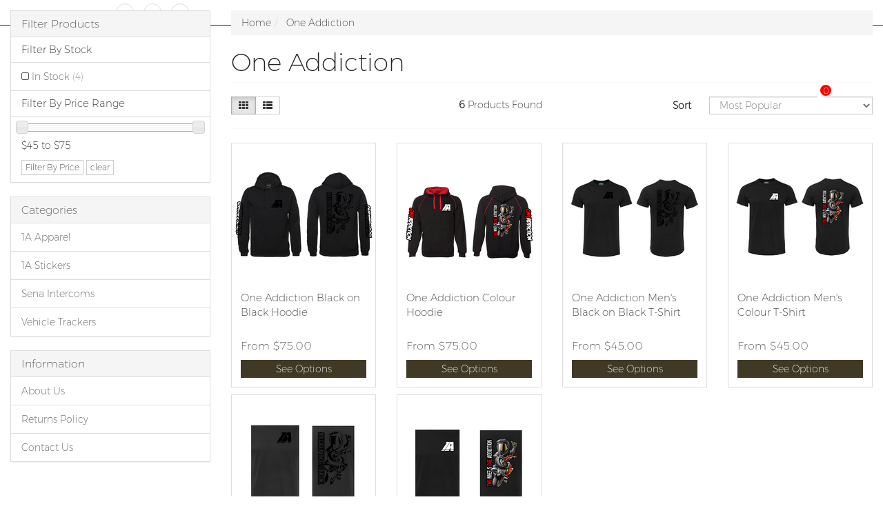

--- FILE ---
content_type: text/html; charset=utf-8
request_url: https://www.oneaddiction.com.au/brand/one-addiction/
body_size: 9559
content:
<!DOCTYPE html>
<html lang="en">
<head itemscope itemtype="http://schema.org/WebSite">
<meta http-equiv="Content-Type" content="text/html; charset=utf-8" />
<meta http-equiv="cache-control" content="no-cache">
<meta name="keywords" content="One Addiction" />
<meta name="description" content="One Addiction - One Addiction" />
<meta name="viewport" content="width=device-width, initial-scale=1.0, user-scalable=0" />
<meta property="og:image" content="https://www.oneaddiction.com.au/assets/images/new_og_logo.png"/>
<meta property="og:title" content="One Addiction" />
<meta property="og:site_name" content="One Addiction"/>
<meta property="og:type" content="website"/>
<meta property="og:url" content="https://www.oneaddiction.com.au/brand/one-addiction/"/>
<meta property="og:description" content="One Addiction - One Addiction"/>

<title>One Addiction</title>
<link rel="canonical" href="https://www.oneaddiction.com.au/brand/one-addiction/" />
<link rel="shortcut icon" href="/assets/favicon_logo.png?1758266554" />
<link class="theme-selector" rel="stylesheet" type="text/css" href="/assets/themes/storefront-dev/css/app.css?1758266554" media="all" />
<link rel="stylesheet" type="text/css" href="/assets/themes/storefront-dev/css/style.css?1758266554" media="all" />
<link rel="stylesheet" type="text/css" href="//cdn.jsdelivr.net/npm/slick-carousel@1.8.1/slick/slick.css"/>
<link rel="stylesheet" type="text/css" href="https://maxcdn.bootstrapcdn.com/font-awesome/4.4.0/css/font-awesome.min.css" media="all"/>
<link rel="stylesheet" type="text/css" href="https://cdn.neto.com.au/assets/neto-cdn/jquery_ui/1.11.1/css/custom-theme/jquery-ui-1.8.18.custom.css" media="all"/>
<link rel="stylesheet" type="text/css" href="https://cdn.neto.com.au/assets/neto-cdn/fancybox/2.1.5/jquery.fancybox.css" media="all"/>
<script type="text/javascript" src="https://cdn.neto.com.au/assets/neto-cdn/jquery/1.11.3/jquery.min.js"></script>
<!--[if lte IE 8]>
<script type="text/javascript" src="https://cdn.neto.com.au/assets/neto-cdn/html5shiv/3.7.0/html5shiv.js"></script>
<script type="text/javascript" src="https://cdn.neto.com.au/assets/neto-cdn/respond.js/1.3.0/respond.min.js"></script>
<![endif]-->
<!-- Begin: Script 92 -->
<script async src="https://js.stripe.com/v3/"></script>
<!-- End: Script 92 -->
<!-- Begin: Script 101 -->
<!-- Google Analytics -->
<script>
(function(i,s,o,g,r,a,m){i['GoogleAnalyticsObject']=r;i[r]=i[r]||function(){
(i[r].q=i[r].q||[]).push(arguments)},i[r].l=1*new Date();a=s.createElement(o),
m=s.getElementsByTagName(o)[0];a.async=1;a.src=g;m.parentNode.insertBefore(a,m)
})(window,document,'script','//www.google-analytics.com/analytics.js','ga');
ga('create', 'UA-117987654-1', 'auto');
</script>
<!-- End Google Analytics -->
<!-- End: Script 101 -->
<!-- Begin: Script 103 -->
<!-- Global site tag (gtag.js) - Google Analytics -->
<script async src="https://www.googletagmanager.com/gtag/js?id=G-FSE2K9KKEV"></script>
<script>
  window.dataLayer = window.dataLayer || [];
  function gtag(){dataLayer.push(arguments);}
  gtag('js', new Date());
    gtag('config', 'G-FSE2K9KKEV', {
      send_page_view: false
    });
</script>
<!-- End: Script 103 -->
<!-- Begin: Script 104 -->
<!-- Google tag (gtag.js) -->
<script async src="https://www.googletagmanager.com/gtag/js?id=G-MRHEB85E8E">
</script>
<script>
  window.dataLayer = window.dataLayer || [];
  function gtag(){dataLayer.push(arguments);}
  gtag('js', new Date());

  gtag('config', 'G-MRHEB85E8E');
</script>
<!-- End: Script 104 -->

</head>

<body id="n_content" class="n_storefront-dev">
<script type="text/javascript">
    $('body#n_content').addClass('about-us');
    $(function() {
      var loc = window.location.href; // returns the full URL
      if(/about-us/.test(loc)) {
        $('body').addClass('about-us');
      }
      if(/contact-us/.test(loc)) {
        $('body').addClass('about-us');
      }
    });
</script>

    <header class="main-header">
        <div class="top-header">
            <div class="container">
                <div class="col-sm-4 call_detail">
                    <!--<p><i class="fa fa-phone"></i> Call Us: <strong>(07) 3490 7286</strong></p>-->
                        <div class="social_media">
            				<ul>
            				    <li>Follow Us :</li>
            					<li><a href="https://www.facebook.com/OneAddictionAU/" target="_blank"><i class="fa fa-facebook"></i></a></li>
            					<!-- <li><a href="#"><i class="fa fa-twitter"></i></a></li> -->
            					<li><a href="https://www.instagram.com/oneaddictionau/" target="_blank"><i class="fa fa-instagram"></i></a></li>
            					<li><a href="https://www.youtube.com/channel/UCzYolLlw9xXgUR78ubQ3YrQ/" target="_blank"><i class="fa fa-youtube"></i></a></li>
            				</ul>
            			</div>
                </div>
                <div class="col-sm-4 free_shipping"><p>Two Wheels - One Location - One Addiction</p></div>
                <div class="col-sm-4 login_detail">
                    <ul class="">
                            <li> <a href="https://www.oneaddiction.com.au/_myacct/login" title="Login"><i class="fa fa-user" aria-hidden="true"></i> Login</a> </li>
                            <li> <a href="https://www.oneaddiction.com.au/_myacct/register" title="Register"><i class="fa fa-pencil-square-o" aria-hidden="true"></i> Create an account</a> </li>
                    </ul>
                </div>
            </div>
        </div>
        <!-- main header start -->
        <div class="middle-header">
            <div class="container">
                <div class="col-sm-3">
                    <div class="logo">
                        <a href="https://www.oneaddiction.com.au" title="One Addiction">
                            <img class="logo" src="/assets/website_logo.png?1758266554" alt="One Addiction" />
                        </a>
                    </div>
                </div>
                <div class="col-sm-9 top_menu">
                        <button class="toggle_btn">
                            <span></span>
                            <span></span>
                            <span></span>
                        </button>
                        <div class="top_inner toggle_menu">
                            <ul class="nav nav-pills nav-pills-right"><li class="dropdown dropdown-hover "> <a href="/qride-brisbane-motorbike-licence-qld" class="dropdown-toggle" >Q-Ride Licencing <span class="caret"></span></a> <i class="fa fa-chevron-down i-pad" aria-hidden="true" style=""></i><i class="fa fa-chevron-up i-pad" aria-hidden="true" style="display: none;"></i>
                                    <ul class="dropdown-menu">
                                        <li class=""> <a href="/qride-brisbane-motorbike-licence-qld" class="nuhover dropdown-toggle">Q-Ride Motorbike Licence Information</a> </li><li class=""> <a href="/q-ride-brisbane-northside-booking-page/" class="nuhover dropdown-toggle">Brisbane QRIDE Booking Page</a> </li><li class=""> <a href="/one-on-one-tailored-motorcycle-training-lesson/" class="nuhover dropdown-toggle">One-On-One Tailored Training</a> </li><li class=""> <a href="/reviews-qride-brisbane-motorcycle-licence-reviews/" class="nuhover dropdown-toggle">Q-Ride Reviews</a> </li><li class="dropdown dropdown-hover "> <a href="/qride-brisbane-motorbike-licence-qld/" class="nuhover dropdown-toggle">Q-Ride Licence Courses</a> <ul class="dropdown-menu dropdown-menu-horizontal">
                                        <li class=""> <a href="/q-ride-pre-learner-motorcycle-licence-course/">Q-Ride Pre-Learner Licence</a> </li><li class=""> <a href="/q-ride-restricted-re-lams-motorcycle-licence-cours/">Q-Ride Restricted RE LAMS Licence</a> </li><li class=""> <a href="/q-ride-unrestricted-r-class-open-motorcycle-licenc/">Q-Ride Unrestricted R Class OPEN Licence</a> </li>
                                    </ul>
                                    </li>
                                    </ul>
                                    </li><li class="dropdown dropdown-hover "> <a href="/services-at-one-addiction/" class="dropdown-toggle" >Service & Performance <span class="caret"></span></a> <i class="fa fa-chevron-down i-pad" aria-hidden="true" style=""></i><i class="fa fa-chevron-up i-pad" aria-hidden="true" style="display: none;"></i>
                                    <ul class="dropdown-menu">
                                        <li class=""> <a href="/motorcycle-dyno-tuning-brisbane/" class="nuhover dropdown-toggle">Dyno & Performance</a> </li><li class=""> <a href="/motorcycle-dyno-tuning-customer-tunes" class="nuhover dropdown-toggle">Customer Custom Dyno Tunes</a> </li><li class=""> <a href="/motorcycle-service-and-smash-repairs/" class="nuhover dropdown-toggle">Servicing & Repairs</a> </li><li class=""> <a href="/motorcycle-diy-minor-logbook-service-night/" class="nuhover dropdown-toggle">DIY Minor Service</a> </li>
                                    </ul>
                                    </li><li class="dropdown dropdown-hover "> <a href="/motorcycle-advanced-riding-courses/" class="dropdown-toggle" >Advances Courses <span class="caret"></span></a> <i class="fa fa-chevron-down i-pad" aria-hidden="true" style=""></i><i class="fa fa-chevron-up i-pad" aria-hidden="true" style="display: none;"></i>
                                    <ul class="dropdown-menu">
                                        <li class=""> <a href="/motorcycle-advanced-riding-courses/" class="nuhover dropdown-toggle">Advanced Riding Courses</a> </li><li class=""> <a href="https://www.oneaddiction.com.au/lakeside-park-raceway-advanced-rider-training/" class="nuhover dropdown-toggle">Lakeside Advanced Rider Training</a> </li><li class=""> <a href="/wheelie-training-simulators/" class="nuhover dropdown-toggle">Wheelie Training Simulators</a> </li><li class=""> <a href="/stunt-training-the-next-level/" class="nuhover dropdown-toggle">Stunt Training - The Next Level</a> </li><li class=""> <a href="/stunt-training-academy/" class="nuhover dropdown-toggle">Stunt Training Academy</a> </li>
                                    </ul>
                                    </li><li class="dropdown dropdown-hover "> <a href="/services-at-one-addiction/" class="dropdown-toggle" >Shows <span class="caret"></span></a> <i class="fa fa-chevron-down i-pad" aria-hidden="true" style=""></i><i class="fa fa-chevron-up i-pad" aria-hidden="true" style="display: none;"></i>
                                    <ul class="dropdown-menu">
                                        <li class=""> <a href="/services-at-one-addiction/" class="nuhover dropdown-toggle">Stunt Show & Entertainment Packages</a> </li>
                                    </ul>
                                    </li><li class="dropdown dropdown-hover "> <a href="/products/" class="dropdown-toggle" >Products <span class="caret"></span></a> <i class="fa fa-chevron-down i-pad" aria-hidden="true" style=""></i><i class="fa fa-chevron-up i-pad" aria-hidden="true" style="display: none;"></i>
                                    <ul class="dropdown-menu">
                                        <li class=""> <a href="/1a-apparel/" class="nuhover dropdown-toggle">1A Apparel</a> </li><li class=""> <a href="/1a-stickers/" class="nuhover dropdown-toggle">1A Stickers</a> </li><li class=""> <a href="/sena-intercoms/" class="nuhover dropdown-toggle">Sena Intercoms</a> </li>
                                    </ul>
                                    </li></ul>

                            <div id="header-cart" class="btn-group">
                                <a href="https://www.oneaddiction.com.au/_mycart?tkn=cart&ts=1762678809350331"  id="cartcontentsheader">
                                    <i class="fa fa-shopping-cart"></i> <span rel="a2c_item_count">0</span> 
                                </a>
                            </div>
                        </div>
                </div>
            </div>
        </div>
         <!-- main header end -->
    </header>

     <div id="main-content" role="main" class="container">
        <div class="row">
            <aside class="col-xs-12 col-sm-3" id="left-sidebar">
	<div class="panel panel-default">
			<div class="panel-heading panel-heading-thumbnails">
				<h3 class="panel-title">
					<a class="accordion-toggle" data-toggle="collapse" data-parent="#filters-accordion" href="#filters">Filter Products</a>
				</h3>
			</div>
			<ul id="filters" class="panel-collapse collapse list-group" role="group">
				
				
				<li class="list-group-item">
							<h4>Filter By Stock</h4>
						</li><li class="filter">
								<a href="/brand/one-addiction/?rf=vn&vn=1" class="list-group-item" role="link">In Stock <span class="text-muted">(4)</span></a>
							</li>
						
					<li class="list-group-item hidden-md hidden-lg"><h4>Filter By Price Range</h4></li><li class="filter hidden-md hidden-lg"><a class="list-group-item" href="/brand/one-addiction/?pr=0-45&rf=pr" role="link">$45 or below</a></li>
									
									
									<li class="filter hidden-md hidden-lg"><a class="list-group-item" href="/brand/one-addiction/?pr=45-52&rf=pr" role="link">$45 to $52</a></li>
									
									<li class="filter hidden-md hidden-lg"><a class="list-group-item" href="/brand/one-addiction/?pr=52-59&rf=pr" role="link">$52 to $59</a></li>
									
									<li class="filter hidden-md hidden-lg"><a class="list-group-item" href="/brand/one-addiction/?pr=59-66&rf=pr" role="link">$59 to $66</a></li>
									
									<li class="filter hidden-md hidden-lg"><a class="list-group-item" href="/brand/one-addiction/?pr=66-73&rf=pr" role="link">$66 to $73</a></li>
									
									
									<li class="filter hidden-md hidden-lg"><a class="list-group-item" href="/brand/one-addiction/?pr=73-0&rf=pr" role="link">$73 or above</a></li>
					<li class="list-group-item hidden-sm hidden-xs"><h4>Filter By Price Range</h4></li>
							<li class="list-group-item hidden-sm hidden-xs"><p id="price-range"></p>
								<p id="price-range-text" class="price_range"></p>
								<form id="pricesearch" method="get" action="/brand/one-addiction/">
									<input type="hidden" name="rf" value="pr?rf=pr">
									<input  name="pr" type="hidden" value="">
									<input type="submit" value="Filter By Price" class="btn btn-default btn-xs" />
									<a href="/brand/one-addiction/?df=pr&rf=pr" class="btn btn-default btn-xs" rel="nofollow"> clear</a>
								</form>
							</li>
					
			</ul>
		</div>
	<div class="panel panel-default hidden-xs">
				<div class="panel-heading"><h3 class="panel-title">Categories</h3></div>
				<ul class="list-group" role="navigation" aria-label="Category Menu"><li class=""><a href="https://www.oneaddiction.com.au/1a-apparel/" class="list-group-item dropdown-toggle" role="link">1A Apparel</a>
						
					</li><li class=""><a href="https://www.oneaddiction.com.au/1a-stickers/" class="list-group-item dropdown-toggle" role="link">1A Stickers</a>
						
					</li><li class=""><a href="https://www.oneaddiction.com.au/sena-intercoms/" class="list-group-item dropdown-toggle" role="link">Sena Intercoms</a>
						
					</li><li class=""><a href="https://www.oneaddiction.com.au/vehicle-trackers/" class="list-group-item dropdown-toggle" role="link">Vehicle Trackers</a>
						
					</li></ul>
			</div>
	<span nloader-content-id="r6gFMdhKtxZ7EM19o5ElM0ZvZPcMPkn84xd6xhKxNDU" nloader-content="[base64]"></span>
	<div class="panel panel-default hidden-xs">
			<div class="panel-heading"><h3 class="panel-title">Information</h3></div>
			<ul class="list-group" role="navigation" aria-label="Information Menu"><li class=""><a class="list-group-item" href="/about-us/" role="link">About Us</a>
						</li><li class=""><a class="list-group-item" href="/returns-policy/" role="link">Returns Policy</a>
						</li><li class=""><a class="list-group-item" href="/form/contact-us/" role="link">Contact Us</a>
						</li></ul>
		</div>
</aside>
<div class="col-xs-12 col-sm-9">
<ul class="breadcrumb" itemscope itemtype="http://schema.org/BreadcrumbList" role="navigation" aria-label="Breadcrumb">
			<li itemprop="itemListElement" itemscope itemtype="http://schema.org/ListItem">
				<a href="https://www.oneaddiction.com.au" itemprop="item"><span itemprop="name">Home</span></a>
			</li><li itemprop="itemListElement" itemscope itemtype="http://schema.org/ListItem">
			<a href="/brand/one-addiction/" itemprop="item"><span itemprop="name">One Addiction</span></a>
		</li></ul>
<h1 class="page-header">
	One Addiction
	
	</h1>

	
	<div class="row sort_container">
		<div class="col-xs-4 col-sm-7 col-md-4">
			<script language="javascript" type="text/javascript">
				function viewtype(view) {
					var f=document.viewForm;
					f['viewby'].value=view;
					f.submit();
				}
			</script>
			<form method="get" name="viewForm" action="/brand/one-addiction/" class="hidden">
				<input name="rf" type="hidden" value="">
				<input name="viewby" type="hidden" value=""/>
			</form>
			<div class="viewby btn-group">
				<a href="javascript:viewtype('');" class="btn btn-default active" rel="nofollow" aria-label="Thumbnail view">
					<i class="fa fa-th"></i>
				</a>
				<a href="javascript:viewtype('list');" class="btn btn-default " rel="nofollow" aria-label="List view">
					<i class="fa fa-th-list"></i>
				</a>
			</div>
		</div>
		<div class="col-md-4 hidden-xs hidden-sm">
			<div class="btn-text">
				<strong>6</strong> Products&nbsp;Found
			</div>
		</div>
		<div class="col-xs-8 col-sm-5 col-md-4">
			<form method="get" class="form-horizontal" action="/brand/one-addiction/">
				<input name="rf" type="hidden" value="">
				<div class="form-group">
					<label class="control-label col-xs-2">Sort</label>
					<div class="col-xs-10">
						<select name="sortby" onChange="return this.form.submit();" class="form-control" aria-label="Sort products by">
							<option value="popular" selected>
								Most Popular
							</option>
							<option value="name" >
								Name
							</option>
							<option value="SKU" >
								SKU
							</option>
							<option value="lowest_price" >
								Lowest Price
							</option>
							<option value="highest_price" >
								Highest Price
							</option>
						</select>
					</div>
				</div>
			</form>
		</div>
	</div>
	<div class="row">
		<div class="col-xs-12">
			<hr>
		</div>
	</div>
	<div class="thumb">
		<section class="row" aria-label="Products In Category"><article class="wrapper-thumbnail col-xs-8 col-sm-6 col-md-4 col-lg-3" role="article" aria-label="Product Thumbnail">
	<div class="thumbnail" itemscope itemtype="http://schema.org/Product">
		<meta itemprop="brand" content="One Addiction"/>
		<meta itemprop="mpn" content="M-HOODIE-BLK"/>
		<a href="https://www.oneaddiction.com.au/one-addiction-black-on-black-hoodie" class="thumbnail-image">
			<img src="/assets/thumb/M-HOODIE-BLK.jpg?20210209150812" itemprop="image" class="product-image" alt="One Addiction Black on Black Hoodie" rel="itmimgM-HOODIE-BLK">
		</a>
		<div class="caption">
			<h3 itemprop="name"><a href="https://www.oneaddiction.com.au/one-addiction-black-on-black-hoodie">One Addiction Black on Black Hoodie</a></h3>
			<p class="price" itemprop="offers" itemscope itemtype="http://schema.org/Offer" aria-label="One Addiction Black on Black Hoodie price">
				From&nbsp;<span itemprop="price" content="75">$75.00</span>
				<meta itemprop="priceCurrency" content="AUD">
			</p>
			<!-- Begin: Script 103 -->
<div
    class="ga4-product"
    data-id="M-HOODIE-BLK"
    data-name="One Addiction Black on Black Hoodie"
    data-index="1"
    data-listname="One Addiction"
    data-affiliation="One Addiction"
    data-brand="One Addiction"
    data-category="One Addiction"
    data-price="75"
    data-currency="AUD"
    data-url="https://www.oneaddiction.com.au/one-addiction-black-on-black-hoodie"
>
</div>
<!-- End: Script 103 -->

			<!-- Purchase Logic -->
			<form class="form-inline buying-options">
				<input type="hidden" id="skuyCgwYM-HOODIE-BLK" name="skuyCgwYM-HOODIE-BLK" value="M-HOODIE-BLK">
				<input type="hidden" id="modelyCgwYM-HOODIE-BLK" name="modelyCgwYM-HOODIE-BLK" value="One Addiction Black on Black Hoodie">
				<input type="hidden" id="thumbyCgwYM-HOODIE-BLK" name="thumbyCgwYM-HOODIE-BLK" value="/assets/thumb/M-HOODIE-BLK.jpg?20210209150812">
				<input type="hidden" id="qtyyCgwYM-HOODIE-BLK" name="qtyyCgwYM-HOODIE-BLK" value="1" class="input-tiny">
				<a href="https://www.oneaddiction.com.au/one-addiction-black-on-black-hoodie" title="View One Addiction Black on Black Hoodie Buying Options" class="btn btn-primary btn-block btn-loads" data-loading-text="<i class='fa fa-spinner fa-spin' style='font-size: 14px'></i>">See Options</a>
				</form>
			<!-- /Purchase Logic -->
		</div>
		<div class="savings-container">
			</div>
	</div>
</article>
<article class="wrapper-thumbnail col-xs-8 col-sm-6 col-md-4 col-lg-3" role="article" aria-label="Product Thumbnail">
	<div class="thumbnail" itemscope itemtype="http://schema.org/Product">
		<meta itemprop="brand" content="One Addiction"/>
		<meta itemprop="mpn" content="M-HOODIE-CLR"/>
		<a href="https://www.oneaddiction.com.au/one-addiction-colour-hoodie" class="thumbnail-image">
			<img src="/assets/thumb/M-HOODIE-CLR.jpg?20210209150758" itemprop="image" class="product-image" alt="One Addiction Colour Hoodie" rel="itmimgM-HOODIE-CLR">
		</a>
		<div class="caption">
			<h3 itemprop="name"><a href="https://www.oneaddiction.com.au/one-addiction-colour-hoodie">One Addiction Colour Hoodie</a></h3>
			<p class="price" itemprop="offers" itemscope itemtype="http://schema.org/Offer" aria-label="One Addiction Colour Hoodie price">
				From&nbsp;<span itemprop="price" content="75">$75.00</span>
				<meta itemprop="priceCurrency" content="AUD">
			</p>
			<!-- Begin: Script 103 -->
<div
    class="ga4-product"
    data-id="M-HOODIE-CLR"
    data-name="One Addiction Colour Hoodie"
    data-index="2"
    data-listname="One Addiction"
    data-affiliation="One Addiction"
    data-brand="One Addiction"
    data-category="One Addiction"
    data-price="75"
    data-currency="AUD"
    data-url="https://www.oneaddiction.com.au/one-addiction-colour-hoodie"
>
</div>
<!-- End: Script 103 -->

			<!-- Purchase Logic -->
			<form class="form-inline buying-options">
				<input type="hidden" id="skuX1GiTM-HOODIE-CLR" name="skuX1GiTM-HOODIE-CLR" value="M-HOODIE-CLR">
				<input type="hidden" id="modelX1GiTM-HOODIE-CLR" name="modelX1GiTM-HOODIE-CLR" value="One Addiction Colour Hoodie">
				<input type="hidden" id="thumbX1GiTM-HOODIE-CLR" name="thumbX1GiTM-HOODIE-CLR" value="/assets/thumb/M-HOODIE-CLR.jpg?20210209150758">
				<input type="hidden" id="qtyX1GiTM-HOODIE-CLR" name="qtyX1GiTM-HOODIE-CLR" value="1" class="input-tiny">
				<a href="https://www.oneaddiction.com.au/one-addiction-colour-hoodie" title="View One Addiction Colour Hoodie Buying Options" class="btn btn-primary btn-block btn-loads" data-loading-text="<i class='fa fa-spinner fa-spin' style='font-size: 14px'></i>">See Options</a>
				</form>
			<!-- /Purchase Logic -->
		</div>
		<div class="savings-container">
			</div>
	</div>
</article>
<article class="wrapper-thumbnail col-xs-8 col-sm-6 col-md-4 col-lg-3" role="article" aria-label="Product Thumbnail">
	<div class="thumbnail" itemscope itemtype="http://schema.org/Product">
		<meta itemprop="brand" content="One Addiction"/>
		<meta itemprop="mpn" content="M-TEE-M-BLK"/>
		<a href="https://www.oneaddiction.com.au/one-addiction-mens-black-on-black-t-shirt" class="thumbnail-image">
			<img src="/assets/thumb/M-TEE-M-BLK.jpg?20210209150726" itemprop="image" class="product-image" alt="One Addiction Men&#39;s Black on Black T-Shirt" rel="itmimgM-TEE-M-BLK">
		</a>
		<div class="caption">
			<h3 itemprop="name"><a href="https://www.oneaddiction.com.au/one-addiction-mens-black-on-black-t-shirt">One Addiction Men's Black on Black T-Shirt</a></h3>
			<p class="price" itemprop="offers" itemscope itemtype="http://schema.org/Offer" aria-label="One Addiction Men&#39;s Black on Black T-Shirt price">
				From&nbsp;<span itemprop="price" content="45">$45.00</span>
				<meta itemprop="priceCurrency" content="AUD">
			</p>
			<!-- Begin: Script 103 -->
<div
    class="ga4-product"
    data-id="M-TEE-M-BLK"
    data-name="One Addiction Men&#39;s Black on Black T-Shirt"
    data-index="3"
    data-listname="One Addiction"
    data-affiliation="One Addiction"
    data-brand="One Addiction"
    data-category="One Addiction"
    data-price="45"
    data-currency="AUD"
    data-url="https://www.oneaddiction.com.au/one-addiction-mens-black-on-black-t-shirt"
>
</div>
<!-- End: Script 103 -->

			<!-- Purchase Logic -->
			<form class="form-inline buying-options">
				<input type="hidden" id="skuwLIwdM-TEE-M-BLK" name="skuwLIwdM-TEE-M-BLK" value="M-TEE-M-BLK">
				<input type="hidden" id="modelwLIwdM-TEE-M-BLK" name="modelwLIwdM-TEE-M-BLK" value="One Addiction Men&#39;s Black on Black T-Shirt">
				<input type="hidden" id="thumbwLIwdM-TEE-M-BLK" name="thumbwLIwdM-TEE-M-BLK" value="/assets/thumb/M-TEE-M-BLK.jpg?20210209150726">
				<input type="hidden" id="qtywLIwdM-TEE-M-BLK" name="qtywLIwdM-TEE-M-BLK" value="1" class="input-tiny">
				<a href="https://www.oneaddiction.com.au/one-addiction-mens-black-on-black-t-shirt" title="View One Addiction Men&#39;s Black on Black T-Shirt Buying Options" class="btn btn-primary btn-block btn-loads" data-loading-text="<i class='fa fa-spinner fa-spin' style='font-size: 14px'></i>">See Options</a>
				</form>
			<!-- /Purchase Logic -->
		</div>
		<div class="savings-container">
			</div>
	</div>
</article>
<article class="wrapper-thumbnail col-xs-8 col-sm-6 col-md-4 col-lg-3" role="article" aria-label="Product Thumbnail">
	<div class="thumbnail" itemscope itemtype="http://schema.org/Product">
		<meta itemprop="brand" content="One Addiction"/>
		<meta itemprop="mpn" content="M-TEE-M-CLR"/>
		<a href="https://www.oneaddiction.com.au/one-addiction-mens-colour-t-shirt" class="thumbnail-image">
			<img src="/assets/thumb/M-TEE-M-CLR.jpg?20210209150745" itemprop="image" class="product-image" alt="One Addiction Men&#39;s Colour T-Shirt" rel="itmimgM-TEE-M-CLR">
		</a>
		<div class="caption">
			<h3 itemprop="name"><a href="https://www.oneaddiction.com.au/one-addiction-mens-colour-t-shirt">One Addiction Men's Colour T-Shirt</a></h3>
			<p class="price" itemprop="offers" itemscope itemtype="http://schema.org/Offer" aria-label="One Addiction Men&#39;s Colour T-Shirt price">
				From&nbsp;<span itemprop="price" content="45">$45.00</span>
				<meta itemprop="priceCurrency" content="AUD">
			</p>
			<!-- Begin: Script 103 -->
<div
    class="ga4-product"
    data-id="M-TEE-M-CLR"
    data-name="One Addiction Men&#39;s Colour T-Shirt"
    data-index="4"
    data-listname="One Addiction"
    data-affiliation="One Addiction"
    data-brand="One Addiction"
    data-category="One Addiction"
    data-price="45"
    data-currency="AUD"
    data-url="https://www.oneaddiction.com.au/one-addiction-mens-colour-t-shirt"
>
</div>
<!-- End: Script 103 -->

			<!-- Purchase Logic -->
			<form class="form-inline buying-options">
				<input type="hidden" id="skuHuV43M-TEE-M-CLR" name="skuHuV43M-TEE-M-CLR" value="M-TEE-M-CLR">
				<input type="hidden" id="modelHuV43M-TEE-M-CLR" name="modelHuV43M-TEE-M-CLR" value="One Addiction Men&#39;s Colour T-Shirt">
				<input type="hidden" id="thumbHuV43M-TEE-M-CLR" name="thumbHuV43M-TEE-M-CLR" value="/assets/thumb/M-TEE-M-CLR.jpg?20210209150745">
				<input type="hidden" id="qtyHuV43M-TEE-M-CLR" name="qtyHuV43M-TEE-M-CLR" value="1" class="input-tiny">
				<a href="https://www.oneaddiction.com.au/one-addiction-mens-colour-t-shirt" title="View One Addiction Men&#39;s Colour T-Shirt Buying Options" class="btn btn-primary btn-block btn-loads" data-loading-text="<i class='fa fa-spinner fa-spin' style='font-size: 14px'></i>">See Options</a>
				</form>
			<!-- /Purchase Logic -->
		</div>
		<div class="savings-container">
			</div>
	</div>
</article>
<article class="wrapper-thumbnail col-xs-8 col-sm-6 col-md-4 col-lg-3" role="article" aria-label="Product Thumbnail">
	<div class="thumbnail" itemscope itemtype="http://schema.org/Product">
		<meta itemprop="brand" content="One Addiction"/>
		<meta itemprop="mpn" content="M-TEE-L-BLK"/>
		<a href="https://www.oneaddiction.com.au/one-addiction-ladies-black-on-black-t-shirt" class="thumbnail-image">
			<img src="/assets/thumb/M-TEE-L-BLK.jpg?20210209155659" itemprop="image" class="product-image" alt="One Addiction Ladies Black on Black T-Shirt" rel="itmimgM-TEE-L-BLK">
		</a>
		<div class="caption">
			<h3 itemprop="name"><a href="https://www.oneaddiction.com.au/one-addiction-ladies-black-on-black-t-shirt">One Addiction Ladies Black on Black T-Shirt</a></h3>
			<p class="price" itemprop="offers" itemscope itemtype="http://schema.org/Offer" aria-label="One Addiction Ladies Black on Black T-Shirt price">
				From&nbsp;<span itemprop="price" content="45">$45.00</span>
				<meta itemprop="priceCurrency" content="AUD">
			</p>
			<!-- Begin: Script 103 -->
<div
    class="ga4-product"
    data-id="M-TEE-L-BLK"
    data-name="One Addiction Ladies Black on Black T-Shirt"
    data-index="5"
    data-listname="One Addiction"
    data-affiliation="One Addiction"
    data-brand="One Addiction"
    data-category="One Addiction"
    data-price="45"
    data-currency="AUD"
    data-url="https://www.oneaddiction.com.au/one-addiction-ladies-black-on-black-t-shirt"
>
</div>
<!-- End: Script 103 -->

			<!-- Purchase Logic -->
			<form class="form-inline buying-options">
				<input type="hidden" id="skufbXBgM-TEE-L-BLK" name="skufbXBgM-TEE-L-BLK" value="M-TEE-L-BLK">
				<input type="hidden" id="modelfbXBgM-TEE-L-BLK" name="modelfbXBgM-TEE-L-BLK" value="One Addiction Ladies Black on Black T-Shirt">
				<input type="hidden" id="thumbfbXBgM-TEE-L-BLK" name="thumbfbXBgM-TEE-L-BLK" value="/assets/thumb/M-TEE-L-BLK.jpg?20210209155659">
				<input type="hidden" id="qtyfbXBgM-TEE-L-BLK" name="qtyfbXBgM-TEE-L-BLK" value="1" class="input-tiny">
				<a href="https://www.oneaddiction.com.au/one-addiction-ladies-black-on-black-t-shirt" title="View One Addiction Ladies Black on Black T-Shirt Buying Options" class="btn btn-primary btn-block btn-loads" data-loading-text="<i class='fa fa-spinner fa-spin' style='font-size: 14px'></i>">See Options</a>
				</form>
			<!-- /Purchase Logic -->
		</div>
		<div class="savings-container">
			</div>
	</div>
</article>
<article class="wrapper-thumbnail col-xs-8 col-sm-6 col-md-4 col-lg-3" role="article" aria-label="Product Thumbnail">
	<div class="thumbnail" itemscope itemtype="http://schema.org/Product">
		<meta itemprop="brand" content="One Addiction"/>
		<meta itemprop="mpn" content="M-TEE-L-CLR"/>
		<a href="https://www.oneaddiction.com.au/one-addiction-ladies-colour-t-shirt" class="thumbnail-image">
			<img src="/assets/thumb/M-TEE-L-CLR.jpg?20210209155648" itemprop="image" class="product-image" alt="One Addiction Ladies Colour T-Shirt" rel="itmimgM-TEE-L-CLR">
		</a>
		<div class="caption">
			<h3 itemprop="name"><a href="https://www.oneaddiction.com.au/one-addiction-ladies-colour-t-shirt">One Addiction Ladies Colour T-Shirt</a></h3>
			<p class="price" itemprop="offers" itemscope itemtype="http://schema.org/Offer" aria-label="One Addiction Ladies Colour T-Shirt price">
				From&nbsp;<span itemprop="price" content="45">$45.00</span>
				<meta itemprop="priceCurrency" content="AUD">
			</p>
			<!-- Begin: Script 103 -->
<div
    class="ga4-product"
    data-id="M-TEE-L-CLR"
    data-name="One Addiction Ladies Colour T-Shirt"
    data-index="6"
    data-listname="One Addiction"
    data-affiliation="One Addiction"
    data-brand="One Addiction"
    data-category="One Addiction"
    data-price="45"
    data-currency="AUD"
    data-url="https://www.oneaddiction.com.au/one-addiction-ladies-colour-t-shirt"
>
</div>
<!-- End: Script 103 -->

			<!-- Purchase Logic -->
			<form class="form-inline buying-options">
				<input type="hidden" id="skuz9fVnM-TEE-L-CLR" name="skuz9fVnM-TEE-L-CLR" value="M-TEE-L-CLR">
				<input type="hidden" id="modelz9fVnM-TEE-L-CLR" name="modelz9fVnM-TEE-L-CLR" value="One Addiction Ladies Colour T-Shirt">
				<input type="hidden" id="thumbz9fVnM-TEE-L-CLR" name="thumbz9fVnM-TEE-L-CLR" value="/assets/thumb/M-TEE-L-CLR.jpg?20210209155648">
				<input type="hidden" id="qtyz9fVnM-TEE-L-CLR" name="qtyz9fVnM-TEE-L-CLR" value="1" class="input-tiny">
				<a href="https://www.oneaddiction.com.au/one-addiction-ladies-colour-t-shirt" title="View One Addiction Ladies Colour T-Shirt Buying Options" class="btn btn-primary btn-block btn-loads" data-loading-text="<i class='fa fa-spinner fa-spin' style='font-size: 14px'></i>">See Options</a>
				</form>
			<!-- /Purchase Logic -->
		</div>
		<div class="savings-container">
			</div>
	</div>
</article>
</section>
	</div>
	
</div></div>
</div>
<footer class="main_footer">
	<div class="container">
		<div class="row">
			<div class="col-sm-4 logo_section">
				<img src="/assets/website_logo.png">
				<p>If you ride two wheels, we all share One Addiction! Come and chill out with friends and fellow bike lovers at 1A, the ultimate motorcycle social space in Brisbane! <a href="/about-us/ ">Read More...</a></p>
			</div>
			<div class="col-sm-4 footer_links">
				<div class="fonter_menu">
					<div class="col-xs-12 col-sm-6">
								<h4>SERVICES</h4>
								<ul class="nav nav-pills nav-stacked">
									<li><a href="/qride-brisbane-motorbike-licence-qld">Q-Ride Motorcycle Licence Brisbane</a></li><li><a href="/motorcycle-dyno-tuning-brisbane/">Dyno Tuning & Performance</a></li><li><a href="/motorcycle-service-and-smash-repairs/">Servicing & Smash Repair</a></li><li><a href="/motorcycle-diy-minor-logbook-service-night/">DIY Minor Service</a></li><li><a href="/motorcycle-advanced-riding-courses/">Advanced Riding Courses</a></li><li><a href="/stunt-training-academy/">Stunt Training Academy</a></li><li><a href="/services-at-one-addiction/">Stunt Show & Entertainment</a></li><li><a href="/products/">Products</a></li>
								</ul>
							</div><div class="col-xs-12 col-sm-6">
								<h4>Quick Link</h4>
								<ul class="nav nav-pills nav-stacked">
									<li><a href="/about-us/">About Us</a></li><li><a href="/form/contact-us/">Contact Us</a></li><li><a href="/website-terms-of-use/">Terms of Use</a></li><li><a href="/reviews-qride-brisbane-motorcycle-licence-reviews/">Q-Ride Reviews</a></li>
								</ul>
							</div>
				</div>
			</div>
			<div class="col-sm-4 contact_info">
				<h4>Contact Information</h4>
				<ul>
					<li><i class="fa fa-map-marker" aria-hidden="true"></i> Shed 1, 43 Lawnton Pocket Road (Cnr Paisley Dr),<br>
Lawnton, Queensland, Australia 4501</li>
					<li><i class="fa fa-envelope-o" aria-hidden="true"></i> addicts@oneaddiction.com.au</li>
					<li><i class="fa fa-phone" aria-hidden="true"></i> (07) 3490 7286</li>
				</ul>
			</div>
		</div>
	</div>
	<div class="container social_section">
		<div class="row">
			<div class="col-sm-6 payment_section">
				<img src="/assets/images/payment_img.png">
			</div>
			<div class="col-sm-6 social_media">
				<ul>
					<li>Follow Us :</li>
					<li><a href="https://www.facebook.com/OneAddictionAU/" target="_blank"><i class="fa fa-facebook"></i></a></li>
					<!-- <li><a href="#"><i class="fa fa-twitter"></i></a></li> -->
					<li><a href="https://www.instagram.com/oneaddictionau/" target="_blank"><i class="fa fa-instagram"></i></a></li>
					<li><a href="https://www.youtube.com/channel/UCzYolLlw9xXgUR78ubQ3YrQ/" target="_blank"><i class="fa fa-youtube"></i></a></li>
				</ul>
			</div>
		</div>
	</div>
	<div class="container copyright">
		<p>Copyright © 2018 One Addiction Pty Ltd, ABN: 86 622 499 370, All Rights Reserved. </p>
	</div>
</footer>
<!-- <footer class="wrapper-footer">
	<div class="container">
		<div class="row">
			<div class="col-xs-12">
				<hr />
			</div>
		</div>
		<div class="row">
			<div class="col-xs-12 col-sm-8">
				<div class="row">
					<div class="col-xs-12 col-sm-6">
								<h4>SERVICES</h4>
								<ul class="nav nav-pills nav-stacked">
									<li><a href="/qride-brisbane-motorbike-licence-qld">Q-Ride Motorcycle Licence Brisbane</a></li><li><a href="/motorcycle-dyno-tuning-brisbane/">Dyno Tuning & Performance</a></li><li><a href="/motorcycle-service-and-smash-repairs/">Servicing & Smash Repair</a></li><li><a href="/motorcycle-diy-minor-logbook-service-night/">DIY Minor Service</a></li><li><a href="/motorcycle-advanced-riding-courses/">Advanced Riding Courses</a></li><li><a href="/stunt-training-academy/">Stunt Training Academy</a></li><li><a href="/services-at-one-addiction/">Stunt Show & Entertainment</a></li><li><a href="/products/">Products</a></li>
								</ul>
							</div><div class="col-xs-12 col-sm-6">
								<h4>Quick Link</h4>
								<ul class="nav nav-pills nav-stacked">
									<li><a href="/about-us/">About Us</a></li><li><a href="/form/contact-us/">Contact Us</a></li><li><a href="/website-terms-of-use/">Terms of Use</a></li><li><a href="/reviews-qride-brisbane-motorcycle-licence-reviews/">Q-Ride Reviews</a></li>
								</ul>
							</div>
				</div>
			</div>
			<div class="col-xs-12 col-sm-4">
				<h4>Stay In Touch</h4>
				<p>Subscribe to our newsletter:</p>
					<form method="post" action="https://www.oneaddiction.com.au/form/subscribe-to-our-newsletter/">
						<input type="hidden" name="list_id" value="1">
						<input type="hidden" name="opt_in" value="y">
						<div class="input-group">
							<input name="inp-email" class="form-control" type="email" value="" placeholder="Email Address" required/>
							<input name="inp-submit" type="hidden" value="y" />
							<input name="inp-opt_in" type="hidden" value="y" />
							<span class="input-group-btn">
								<input class="btn btn-default" type="submit" value="Subscribe" data-loading-text="<i class='fa fa-spinner fa-spin' style='font-size: 14px'></i>"/>
							</span>
						</div>
					</form>
				<ul class="list-inline list-social" itemscope itemtype="http://schema.org/Organization" role="contentinfo" aria-label="Social Media">
					<meta itemprop="url" content="https://www.oneaddiction.com.au"/>
					<meta itemprop="logo" content="https://www.oneaddiction.com.au/assets/website_logo.png"/>
					<meta itemprop="name" content="One Addiction"/>
					<li><a href="https://www.oneaddiction.com.au/form/contact-us/" target="_blank" title="Email us" aria-label="Email us"><i class="fa fa-envelope" aria-hidden="true"></i></a></li>
					<li><a itemprop="sameAs" href="https://www.facebook.com/OneAddictionAU/" target="_blank" title="One Addiction on Facebook" role="link"><i class="fa fa-facebook-square text-facebook" aria-hidden="true"></i><span class="sr-only">Facebook</span></a></li>
					</ul>
			</div>
		</div>
		<div class="row">
			<div class="col-xs-12">
				<hr />
			</div>
		</div>
		<div class="row">
			<div class="col-xs-9 hidden-xs">
				<ul class="list-inline" role="contentinfo" aria-label="Accepted Payment methods"><li>
								<div class="payment-icon-container">
									<div class="payment-icon payment-icon-directdeposit">
										<span class="sr-only">Bank Deposit</span>
									</div>
								</div>
							</li>
						<li>
								<div class="payment-icon-container">
									<div class="payment-icon payment-icon-paypal">
										<span class="sr-only">PayPal Express</span>
									</div>
								</div>
							</li>
						<li>
								<div class="payment-icon-container">
									<div class="payment-icon payment-icon-americanexpress">
										<span class="sr-only">American Express</span>
									</div>
								</div>
							</li>
						<li>
								<div class="payment-icon-container">
									<div class="payment-icon payment-icon-mastercard">
										<span class="sr-only">MasterCard</span>
									</div>
								</div>
							</li>
						<li>
								<div class="payment-icon-container">
									<div class="payment-icon payment-icon-visa">
										<span class="sr-only">Visa</span>
									</div>
								</div>
							</li>
						</ul>
			</div>
			<div class="col-sm-3">
				<address role="contentinfo" aria-label="Company Details">
					<strong>Copyright &copy; 2025 One Addiction</strong><br>
					<strong>ABN:</strong> 86 622 499 370<br></address>
			</div>
		</div>
	</div>
</footer> -->
<!-- Required Neto Scripts - DO NOT REMOVE -->
<script type="text/javascript" src="https://cdn.neto.com.au/assets/neto-cdn/jquery/1.11.3/jquery.min.js"></script>
<script type="text/javascript" src="https://cdn.neto.com.au/assets/neto-cdn/fancybox/2.1.5/jquery.fancybox.pack.js"></script>
<script type="text/javascript" src="//assets.netostatic.com/ecommerce/6.349.0/assets/js/common/webstore/main.js"></script>
<script type="text/javascript" src="https://cdn.neto.com.au/assets/neto-cdn/bootstrap/3.3.6/bootstrap.min.js"></script>
<script type="text/javascript" src="/assets/themes/storefront-dev/js/custom.js?1758266554"></script>
<script type="text/javascript" src="https://cdn.neto.com.au/assets/neto-cdn/jquery_ui/1.11.1/js/jquery-ui-1.8.18.custom.min.js"></script>
<script type="text/javascript" src="//cdn.jsdelivr.net/npm/slick-carousel@1.8.1/slick/slick.min.js"></script>

		<script>
			(function( NETO, $, undefined ) {
				NETO.systemConfigs = {"isLegacyCartActive":"1","currencySymbol":"$","siteEnvironment":"production","defaultCart":"legacy","asyncAddToCartInit":"1","dateFormat":"dd/mm/yy","measurePerformance":0,"isMccCartActive":"0","siteId":"N054322","isMccCheckoutFeatureActive":0};
			}( window.NETO = window.NETO || {}, jQuery ));
		</script>
		<script type="text/javascript">
									$(function() {
									var vals = ['45','75'];
									for(var i=0; i<vals.length; i++) {vals[i]=parseInt(vals[i]); }
										$( "#price-range" ).slider({
											range: true,
											min: vals[0],
											max: vals[1],
											values: vals,
											slide: function( event, ui ) {
												$( "#price-range-text" ).html( '$'+ui.values[0]+' to $'+ui.values[1] );
												$( '#pricesearch input[name="pr"]' ).val( ui.values[0]+'-'+ui.values[1] );
											},
											create: function( event, ui ) {
												$( "#price-range-text" ).html( '$'+vals[0]+' to $'+vals[1] );
												$( '#pricesearch input[name="pr"]' ).val( vals[0]+'-'+vals[1] );
											}
										});
									});
								</script>
<!-- Analytics -->
<!-- Begin: Script 101 -->
<!-- Start Google E-commerce Tracking -->
<script>
ga('send', 'pageview');</script>
<!-- End Google E-commerce Tracking -->

<!-- End: Script 101 -->
<!-- Begin: Script 103 -->
<script>
    const ga4PageType = "content";
    const ga4PageFunnelValue = "";
    const ga4FunnelURL = `${ga4PageFunnelValue ? window.location.protocol + "//" + window.location.host + ga4PageFunnelValue : window.location}`;
    const ga4ProductList = document.querySelectorAll(".ga4-product");
    const ga4SetReferrerURL = () => {
        let ga4ReferrerURL = new URL(document.referrer);
        let ga4WebstoreURL = `${window.location.protocol}//${window.location.host}`;
        if (`${ga4ReferrerURL}`.includes("mycart")) {
            let ga4CartFunc = ga4ReferrerURL.searchParams.get("fn");
            if(ga4CartFunc === "payment" || ga4CartFunc === "quote") {
                return `${ga4WebstoreURL}/purchase/confirmation.html`;
            } else {
                return `${ga4WebstoreURL}/purchase/shopping_cart.html`;
            }
        } else {
            return `${ga4ReferrerURL}`;
        }
    }

    let ga4ProductArr = [];
    gtag('event', 'page_view', {
        page_title: document.title,
        page_location: ga4FunnelURL,
        page_referrer: ga4SetReferrerURL()
    });

    if (ga4ProductList.length) {
        ga4ProductList.forEach((el) => {
            if (el instanceof HTMLElement) {
                const { id, name, index, listname, affiliation, brand, category, price, currency, url } = el.dataset;
                el.closest('.thumbnail')
                 .querySelectorAll(`a[href='${url}']`)
                  .forEach((anchor) => {
                    anchor.addEventListener('click', (anchorEvent) => {
                        anchorEvent.preventDefault();
                        gtag('event', 'select_item', {
                            item_list_id: '158',
                            item_list_name: listname,
                            items: [
                            {
                                item_id: id,
                                item_name: name,
                                index: index,
                                item_list_name: listname,
                                affiliation: affiliation,
                                item_brand: brand,
                                item_category: category,
                                price: price,
                                currency: currency
                            }
                            ]
                        });
                        setTimeout(() => {
                            document.location = url;
                        }, 500)
                    });
                });
                ga4ProductArr.push({
                    item_id: id,
                    item_name: name,
                    index: index,
                    item_list_name: listname,
                    affiliation: affiliation,
                    item_brand: brand,
                    item_category: category,
                    price: price,
                    currency: currency,
                })
            }
        })
    }

    if (ga4PageType === "product"){
        gtag('event', 'view_item', {
            currency: 'AUD',
            items: [{
                item_id: '',
                item_name: ``,
                affiliation: `One Addiction`,
                item_brand: ``,
                price: parseFloat(''),
                currency: 'AUD'
            }],
            value: parseFloat('')
        });
    }
    if (ga4PageType === "category"){
        gtag('event', 'view_item_list', {
          items: [...ga4ProductArr],
          item_list_name: `One Addiction`,
          item_list_id: '158'
        });
    }
    if (ga4PageType === "search"){
        gtag('event', 'search', {
          search_term: ``
        });
        gtag('event', 'view_item_list', {
          items: [...ga4ProductArr],
          item_list_name: `Search - `,
          item_list_id: 'webstore_search'
        });
    }
    if (ga4PageType === "checkout" && ga4PageFunnelValue === "/purchase/shopping_cart.html"){
        gtag('event', 'view_cart', {
            currency: 'AUD',
            items: [...ga4CartItems],
            value: parseFloat(''),
            page_location: ga4FunnelURL,
            page_referrer: ga4SetReferrerURL()
        });
    }
    if (ga4PageType === "checkout" && ga4PageFunnelValue === "/purchase/confirmation.html"){
        gtag('event', 'begin_checkout', {
          currency: 'AUD',
          items: [...ga4CartItems],
          value: parseFloat('<span nloader-content-id="wvFa_SNkFblkIbfqpMZgQgKZ876GbqtF0wrhxcd7lqA" nloader-content="Qv0hvPaAcwHSkHuydoP-RnBMwELbUSgpUE_prbH-YuM"></span>'),
          page_location: ga4FunnelURL,
          page_referrer: ga4SetReferrerURL()
        });
    }

    const ga4MapProduct = (product) => ({
        item_id: product.SKU ? product.SKU : product.parent_sku,
        item_name: product.name,
        affiliation: `One Addiction`,
        item_brand: product.brand,
        item_category: product.category_name,
        item_variant: product.specifics,
        price: product.price,
        currency: 'AUD',
        quantity: product.qty
    })
    const ga4AddToCart = () => {
        const product = $.getLastItemAdded()
        gtag('event', 'add_to_cart', {
            currency: 'AUD',
            items: [{
                ...ga4MapProduct(product)
            }],
            value: product.price
        });
    }
    const ga4AddMultiToCart = () => {
        $.getLastItemsAdded().forEach((product) => {
            gtag('event', 'add_to_cart', {
                currency: 'AUD',
                items: [{
                    ...ga4MapProduct(product)
                }],
                value: product.price
            });
        })
    }
    const ga4RemoveFromCart = () => {
        const product = $.getLastItemRemoved()
        gtag('event', 'remove_from_cart', {
            currency: 'AUD',
            items: [{
                ...ga4MapProduct(product)
            }],
            value: product.price
        });
    }

    if (ga4PageFunnelValue != "/purchase/confirmation.html"){
        nAddItemCallbacks.push(ga4AddToCart);
        nAddMultiItemsCallbacks.push(ga4AddMultiToCart);
        nRemoveItemCallbacks.push(ga4RemoveFromCart)
    }
</script>
<!-- End: Script 103 -->

<div class="npopup" style=""> <a href="javascript:void(0);" class="npopup-btn-close"></a>
	<div class="npopup-body">
	</div>
</div>
<div class="nactivity"><i class="fa fa-spinner fa-spin fa-inverse fa-3x fa-fw"></i></div>
</body>

<script type="text/javascript">
	$(document).ready(function(){
		$(".toggle_btn").click(function(){
			$(".toggle_menu").slideToggle();
		});
	});
</script>
</html>

--- FILE ---
content_type: text/css
request_url: https://www.oneaddiction.com.au/assets/themes/storefront-dev/css/style.css?1758266554
body_size: 6102
content:
body {
	background-color: rgba(255, 255, 255, 1) /*{body|background-color}*/;
	background-image: none /*{body|background-image}*/;
	color: #222222 /*{body|text-colour}*/;
}
#main-content {
	background-color: #ffffff;
}
#main-content > .row:first-child > .col-xs-12 {
	padding-top:15px;
}
a, a:hover, a:active {
	color: #333333 /*{body|link-colour}*/
}
.wrapper-header {
	background-color: #ffffff /*{header|background-colour}*/;
	border:none;
	margin-bottom:0px;
}
.wrapper-header a, .wrapper-header a:hover, .wrapper-header a:active {
  color: #1f1f1f /*{header|link-colour}*/
}
.wrapper-header .btn-default {
	background-color: #efefef /*{header|button-colour}*/;
	border-color: #efefef /*{header|button-colour}*/;
	color: #333333 /*{header|button-text-colour}*/;
}
.header-search .ajax_search {
	border-color: #efefef /*{header|button-colour}*/;
	box-shadow: none;
	border-width: 2px;
}
.navbar {
	margin-bottom: 0;
	background-color: transparent;
	border-color: transparent;
}
.navbar.navbar-default {
	background-color: rgba(32, 29, 20, 1) /*{header|menu-background-colour}*/;
}
.navbar-default .navbar-nav > li > a, .navbar-default .navbar-nav > li > a:hover,.navigation-list li a:hover,.navbar-default .navbar-nav > li:hover > a,.navigation-list li:hover a, .navigation-list li a {
	color: #ffffff /*{header|menu-colour}*/;
}
@media (max-width: 767px) {
body section.home-video-sec {
    padding: 50px 0;
}
	.navbar-nav .dropdown-menu > li > a {
		color: #ffffff /*{header|menu-colour}*/;
	}
}
.wrapper-footer {
	background-color: rgba(234, 234, 234, 1) /*{footer|background-color}*/;
	color: #222222 /*{footer|text-colour}*/;
}
.wrapper-footer a, .wrapper-footer a:hover, .wrapper-footer a:active {
	color: #333333 /*{footer|link-colour}*/;
}
.nav > li > a:hover, .nav > li > a:focus {
	background:rgba(0, 0, 0, 0.1);
}
.btn-primary {
	color: #FFFFFF;
	background-color: #3f3926 /*{buttons|primary-colour}*/;
	border-color: #3f3926 /*{buttons|primary-colour}*/;
}
.btn-primary:hover,
.btn-primary:focus,
.btn-primary:active,
.btn-primary.active,
.open > .dropdown-toggle.btn-primary {
	color: #FFFFFF;
	background-color: #3f3926 /*{buttons|primary-colour}*/;
	border-color: #3f3926 /*{buttons|primary-colour}*/;
}
.btn-primary:active,
.btn-primary.active,
.open > .dropdown-toggle.btn-primary {
	background-image: none;
}
.btn-primary.disabled,
.btn-primary[disabled],
fieldset[disabled] .btn-primary,
.btn-primary.disabled:hover,
.btn-primary[disabled]:hover,
fieldset[disabled] .btn-primary:hover,
.btn-primary.disabled:focus,
.btn-primary[disabled]:focus,
fieldset[disabled] .btn-primary:focus,
.btn-primary.disabled:active,
.btn-primary[disabled]:active,
fieldset[disabled] .btn-primary:active,
.btn-primary.disabled.active,
.btn-primary[disabled].active,
fieldset[disabled] .btn-primary.active {
	background-color: #3f3926 /*{buttons|primary-colour}*/;
	border-color: #3f3926 /*{buttons|primary-colour}*/;
}
.btn-success {
	color: #ffffff;
	background-color: #3f3926 /*{buttons|secondary-colour}*/;
	border-color: #3f3926 /*{buttons|secondary-colour}*/;
}
.btn-success:hover,
.btn-success:focus,
.btn-success:active,
.btn-success.active,
.open > .dropdown-toggle.btn-success {
	color: #ffffff;
	background-color: #3f3926 /*{buttons|secondary-colour}*/;
	border-color: #3f3926 /*{buttons|secondary-colour}*/;
}
.btn-success:active,
.btn-success.active,
.open > .dropdown-toggle.btn-success {
	background-image: none;
}
.btn-success.disabled,
.btn-success[disabled],
fieldset[disabled] .btn-success,
.btn-success.disabled:hover,
.btn-success[disabled]:hover,
fieldset[disabled] .btn-success:hover,
.btn-success.disabled:focus,
.btn-success[disabled]:focus,
fieldset[disabled] .btn-success:focus,
.btn-success.disabled:active,
.btn-success[disabled]:active,
fieldset[disabled] .btn-success:active,
.btn-success.disabled.active,
.btn-success[disabled].active,
fieldset[disabled] .btn-success.active {
	background-color: #3f3926 /*{buttons|secondary-colour}*/;
	border-color: #3f3926 /*{buttons|secondary-colour}*/;
}
a#cartcontentsheader {
    padding: 21px 17px;
    background-color: #201d14 /*{Cart-icon-background-colour}*/;
    color: #ffffff /*{Cart-icon-text-colour}*/;
    border: none;
}
.navbar.navbar-default a {
color: #fff;
}
ul.nav.nav-pills.nav-pills-right {
    padding-top: 4px;
}
/* custom css by geek */
@import url('https://fonts.googleapis.com/css?family=Montserrat:100,200,300,400,500,600,700,800,900&display=swap');
@font-face{
	font-family: montserrat-regular;
	src: url("../fonts/Montserrat-Regular_0.ttf");
}
@font-face{
	font-family: montserrat-extralight;
	src: url("../fonts/Montserrat-ExtraLight_0.ttf");
}
@font-face{
	font-family: montserrat-semibold;
	src: url("../fonts/Montserrat-SemiBold_0.ttf");
}
html body, html body div, html body p, html body h1, html body h3, html body h2, html body form, html body a, html body h4, html body h5, html body h6{
	font-family: montserrat-extralight; 
}
/****  Header css start ****/
header.main-header:after {
    content: "";
    display: block;
    clear: both;
}
header.main-header {
    background: #030205;
    padding: 0px 15px;
}
header.main-header .col-sm-4 {
    color: #fff;
}
.top-header:after {
    content: "";
    display: block;
    clear: both;
}
.top-header .container {
    max-width: 1170px;
    margin: 0px auto;
    width: 100%;
}
.call_detail p {
    padding: 8px 0px;
    font-size: 13px;
    margin: 0px;
}
.free_shipping p {
    margin: 0px;
    text-align: center;
    font-size: 13px;
    padding: 8px 0px;
}
.login_detail ul {
    margin: 0px;
    padding: 0px;
    text-align: right;
    display: block;
    list-style: none;
}
.login_detail ul li {
    display: inline-block;
}
.login_detail ul li a {
    color: #fff;
    font-size: 13px;
    padding: 8px 0px;
    display: block;
}
.top-header {
    margin: 0px -15px;    
    border-bottom: solid 1px #1d1c1e;
}
.login_detail ul li {
    padding-left: 15px;
}
.middle-header .container {
    max-width: 1170px;
    width: 100%;
    display: table;
}
.middle-header {
    margin: 0px -15px;
}
.logo {
    margin: 0px;
    padding: 10px 0px;
}
.middle-header .container .col-sm-3, .middle-header .container .col-sm-9 {
    display: table-cell;
    float: none;
    vertical-align: middle;
}
.top_menu .top_inner ul.nav.nav-pills.nav-pills-right {
    padding: 0px;
    display: inline-block;
    vertical-align: top;
}
.top_menu .top_inner ul.nav.nav-pills.nav-pills-right li a {
    padding: 0px 13px;
    color: #fff;
    text-transform: uppercase;
    font-weight: 400;
}
div#header-cart {
    padding: 0px;
    margin: 0px;
    display: inline-block;
    vertical-align: top;
}
div#header-cart a#cartcontentsheader {
    padding: 0px;
    background: transparent;
    display: block;
    position: relative;
}
.top_inner {
    text-align: right;
}
div#header-cart a#cartcontentsheader span {
    position: absolute;
    top: -9px;
    right: -10px;
    width: 16px;
    height: 16px;
    background: red;
    border-radius: 50%;
    text-align: center;
    font-size: 12px;
}
.top_menu .top_inner ul.nav.nav-pills.nav-pills-right li {
    margin: 0px;
    float: left;
}
/* footer css */
footer.main_footer {
    background: #000000;
    padding: 50px 0px 0px;
}
.logo_section p {
    color: #fff;
    font-size: 13px;
    line-height: 1.7;
    letter-spacing: 0.5px;
    margin: 10px 0px;
}
.logo_section p a {
    color: #e94f3b;
    text-decoration: none;
}
.footer_links .fonter_menu h4 {
    color: #fff;
    font-weight: 600;
    font-size: 16px;
    text-transform: uppercase;
    font-family: montserrat-semibold;
}
.footer_links .fonter_menu ul {
    padding: 0px 0px 0px 13px;
    margin: 0px;
    list-style: none;
}
.footer_links .fonter_menu ul li a {
    display: block;
    padding: 8px 0px 8px 15px;
    color: #fff;
    font-size: 14px;
    text-decoration: none;
}
.footer_links .fonter_menu ul li {
    position: relative;
}
.footer_links .fonter_menu ul li:before {
    content: "";
    width: 5px;
    height: 5px;
    border-top: solid 1px #fff;
    border-right: solid 1px #fff;
    display: block;
    position: absolute;
    top: 15px;
    left: 0px;
    transform: rotate(45deg);
    -webkit-transform: rotate(45deg);
    -moz-transform: rotate(45deg);
}
.contact_info h4 {
    color: #fff;
    font-weight: 600;
    font-size: 16px;
    text-transform: uppercase;
    font-family: montserrat-semibold;
}
.contact_info ul {
    list-style: none;
    padding: 0px;
    color: #fff;
}
.contact_info ul li {
    position: relative;
    padding: 8px 0px 8px 20px;
}
.contact_info ul li i.fa {
    position: absolute;
    left: 0px;
    top: 11px;
}
.main_footer .container:first-child {
    padding-bottom: 50px;
}
.social_media ul {
    text-align: right;
    list-style: none;
    padding: 0px;
    margin: 0px;
}
.social_media ul li {
    color: #fff;
    display: inline-block;
    vertical-align: middle;
}
.social_media ul li a {
    padding: 4px;
    margin: 0px 5px;
    color: #fff;
    width: 30px;
    height: 30px;
    border: solid 1px #ddd;
    display: block;
    text-align: center;
    border-radius: 50%;
}
.social_section {
    border-top: solid 1px #242424;
    border-bottom: solid 1px #242424;
    padding: 15px;
}
.copyright p {
    text-align: center;
    color: #fff;
    font-size: 12px;
    margin: 0px;
    padding: 15px 0px;
}
body#n_home header.main-header {
    top: 0px;
    left: 0px;
    right: 0px;
    width: 100%;
    background: #000;
}
.hero_section {
    min-height: 850px;
    background-size: cover;
    background-repeat: no-repeat;
    padding-top: 230px;
    padding-bottom: 30px;
}
.hero_section .hero_content h1 {
    color: #e73b25;
    font-size: 100px;
    font-weight: bold;
    font-family: montserrat-semibold;
    text-transform: uppercase;
}
.hero_section .hero_content h3 {
    color: #fff;
    font-size: 58px;
    font-weight: bold;
    font-family: montserrat-semibold;
    text-transform: uppercase;
    letter-spacing: 25px;
}
.hero_section .hero_content p {
    color: #fff;
    font-size: 16px;
    margin: 20px 0px;
}
.hero_section .hero_content a {
    text-decoration: none;
    color: #fff;
    font-weight: 400;
    display: inline-block;
    padding: 10px 20px;
    background: #e73b25;
    font-size: 16px;
    margin-bottom: 20px;
}
.category_section {
    background: #000;
}
.category_section .col4 {
    width: 33.3%;
    float: left;
    padding: 5px;
}
.category_section .col4 .inner_cat {
    position: relative;
    cursor: pointer;
}
.category_section .col4 .inner_cat img {
    width: 100%;
}
.category_section:after {
    content: "";
    display: block;
    clear: both;
}
p.cat_name {
    position: absolute;
    bottom: 15px;
    z-index: 1;
    color: #fff;
    left: 0px;
    width: 100%;
    text-align: center;
    font-size: 36px;
    font-weight: bold;
    text-transform: uppercase;
    margin: 0px;
    padding: 5px;
    font-family: montserrat-semibold;
}
.toggle_btn{
    display: none;
}
section.event_section {
    margin: -15px;
    padding: 60px 15px;
}
section.event_section .table-row {
    display: table;
    width: 100%;
}
section.event_section .table-row .col6 {
    width: 50%;
    display: table-cell;
    vertical-align: middle;
}
.content_section .events_content {
    background: #000;
    padding: 35px;
    border: solid 1px #fff;
    position: relative;
}
.image_section img {
    width: 90%;
}
.content_section .events_content h3 {
    font-family: montserrat-semibold;
    color: #fff;
    text-transform: uppercase;
    font-size: 60px;
    font-weight: bold;
    margin-bottom: 20px;
}
.content_section .events_content p {
    font-size: 16px;
    color: #fff;
    margin-bottom: 20px;
}
.content_section .events_content a {
    text-decoration: none;
    color: #fff;
    font-weight: 400;
    display: inline-block;
    padding: 10px 20px;
    background: #e73b25;
    font-size: 16px;
    position: relative;
    z-index: 1;
}
.content_section .events_content:after {
    content: "";
    position: absolute;
    width: 100%;
    top: 15px;
    left: 15px;
    height: 100%;
    border: solid 1px #fff;
}
section.event_section {
    background-size: cover;
    min-height: 80vh;
}
section.featuerd_product {
    margin: 15px -15px 0px;
    padding: 70px 15px;
    background-size: cover;
    background-position: center;
}
.featuerd_product h3 {
    text-transform: uppercase;
    text-align: center;
    font-size: 60px;
    font-weight: bold;
    font-family: montserrat-semibold;
    color: #fff;
    word-spacing: 5px;
    margin: 0px;
}
.featuerd_product h3 span {
    color: #f11616;
}
.featuerd_product p {
    text-align: center;
    color: #fff;
    font-size: 13px;
    margin: 20px 0px 30px;
    letter-spacing: 1px;
    font-weight: 600;
}
.featuerd_product article.wrapper-thumbnail .thumbnail {
    background: transparent;
    border: none;
}
.featuerd_product article.wrapper-thumbnail .thumbnail a.thumbnail-image {
    background: #fff;
}
.featuerd_product article.wrapper-thumbnail .thumbnail .caption {
    color: #fff;
}
.featuerd_product article.wrapper-thumbnail .thumbnail .caption h3 {
    color: #fff;
    font-size: 16px;
    height: auto;
}
.featuerd_product article.wrapper-thumbnail .thumbnail .caption h3
 a {
    color: #fff;
    font-weight: 600;
    text-decoration: none;
}
.featuerd_product article.wrapper-thumbnail .thumbnail p.price {
    margin: 5px 0px 10px;
    color: #f11616;
    font-weight: 600;
    font-family:  montserrat-semibold;
}
.featuerd_product article.wrapper-thumbnail .thumbnail form.form-inline.buying-options {
    display: none;
}
div#main-content {
    padding-bottom: 0px;
}
section.facebook_feed {
    margin: 0px -15px;
    padding: 60px 15px;
    background-color: #000;
}
section.facebook_feed .juicer-feed h1.referral {
    font-size: 36px;
    text-transform: uppercase;
    text-align: center;
    font-size: 60px;
    font-weight: bold;
    font-family: montserrat-semibold;
    color: #fff;
    word-spacing: 5px;
    margin: 0px 0px 30px;
}
section.facebook_feed .juicer-feed h1.referral a {
    text-transform: uppercase;
    text-align: center;
    font-size: 60px;
    font-weight: bold;
    font-family: montserrat-semibold;
    color: #fff;
    word-spacing: 5px;
    margin: 0px;
    display: block;
}
section.facebook_feed .juicer-feed h1.referral a:after {
    display: none;
}
section.facebook_feed .juicer-feed .j-stacker-wrapper {
    margin: 0px 0px !important;
    padding: 30px 0px 0px;
    text-align: center;
}
section.facebook_feed .juicer-feed .j-stacker-wrapper .j-image img {
    height: 250px !important;
    width: 100% !important;
    object-fit: cover;
    object-position: center;
}
section.facebook_feed .juicer-feed .j-stacker-wrapper a.j-image {
    height: 250px;
    display: block;
}
body.about-us div#main-content {
    width: 100%;
    padding: 0px;
}
body.about-us div#main-content > .row {
    margin: 0px;
}
.top_header {
    text-align: center;
    padding-top: 245px;
    background-size: cover;
    background-position: top;
    background-repeat: no-repeat;
}
.top_header h1.page-header {
    margin: 0px 0px;
    padding: 20px 0px;
    font-weight: 6000;
}
.content_section {
    padding: 50px 15px;
}
.content_section img.float_left {
    max-width: 100%;
    padding: 0px 30px 30px 0px;
}
.content_section img.float_right{
    max-width: 100%;
    padding: 0px 0px 30px 30px;
}
.content_section h3 {
    color: #fff;
    font-weight: bold;
    margin-bottom: 20px;
    font-family: montserrat-semibold;
}
.content_section p {
    color: #fff;
    line-height: 1.7;
    font-size: 15px;
    margin-bottom: 20px;
}
.container-fluid.main_bg_section {
    background-position: 80% 50%;
    background-size: cover;
}
.top_header h1.page-header {
    border: gainsboro;
    text-transform: uppercase;
    font-weight: bold;
    color: #e73b25;
    font-size: 75px;
    font-weight: bold;
    font-family: montserrat-semibold;
    text-transform: uppercase;
    padding: 70px 0px 10px;
}
.top_header ul.breadcrumb {
    background: transparent;
    margin: 0px;
    padding-bottom: 50px;
}
.top_header ul.breadcrumb
 li a {
    color: #fff;
    font-weight: 600;
    font-size: 16px;
}
body.about-us header.main-header {
    position: absolute;
    width: 100%;
    left: 0;
    right: 0px;
    background: transparent;
}
section.contact_page {
    padding: 0px;
}
section.contact_page .container-fluid.main_bg_section {
    padding: 50px 15px;
}
.top_location_section {
    margin-bottom: 50px;
}
.top_location_section img.map-img {
    margin-bottom: 20px;
}
.top_location_section p {
    color: #fff;
    max-width: 80%;
    margin: 0px auto;
    font-weight: 400;
    font-size: 16px;
    line-height: 1.6;
    letter-spacing: 0.3px;
}
.form_section form h3 {
    color: #fff;
    margin-bottom: 10px;
    display: none;
}
.form_section form h3 small {
    display: block;
    color: #fff;
}
.form_section form .form-group p.small.text-danger {
    display: none;
}
.form_section form .form-group label {
    font-size: 13px;
    color: #FFE;
}
.form_section form .form-group input[type="text"], .form_section form .form-group  input[type="email"], .form_section form .form-group select, .form_section form .form-group textarea {
    padding: 5px 15px;
    height: auto;
    border: solid 1px #ddd;
}
.form_section form .form-group input[type="submit"] {
    background: #e73b25;
    color: #fff;
    font-weight: 600;
    padding: 10px 15px;
    margin: 10px 0px;
}
.address_detail h3 {
    color: #fff;
    font-weight: bold;
    font-family: montserrat-semibold;
    text-transform: uppercase;
    font-size: 28px;
    margin-bottom: 15px;
    padding-bottom: 15px;
    position: relative;
}
.address_detail h3:after {
    content: "";
    display: block;
    clear: both;
    position: absolute;
    bottom: 0px;
    width: 80px;
    height: 3px;
    background: #fff;
}
.address_detail ul {
    list-style: none;
    padding: 0px;
}
.address_detail ul li i {
    position: absolute;
    color: #fff;
    left: 0px;
    background: #e73b25;
    font-size: 16px;
    width: 30px;
    height: 30px;
    padding: 7px;
    text-align: center;
    border-radius: 50px;
    top: 10px;
}
.address_detail ul li {
    padding: 15px 00px 15px 40px;
    color: #fff;
    position: relative;
}
.content_section ul li {
    color: #fff;
    margin-bottom: 5px;
}
#c_checkout .container.wrapper-header {
    background: #000;
    width: 100%;
}
#c_checkout .container.wrapper-header > .row.row-padded {
    max-width: 1170px;
    margin: 0px auto;
}
.call_detail .social_media ul {
    text-align: left;
    padding: 5px 0px;
}
.call_detail .social_media ul li a {
    width: 26px;
    height: 26px;
    padding: 3px;
    font-size: 13px;
}
.content_section a{
    color: #fff;
}
.content_section a:hover {
    color: #e73b25;
}
.content_section a.btn {
    color: #fff;
    text-decoration: none;
    font-size: 16px;
    display: inline-block;
    padding: 0px;
    background: transparent;
    border: none;
    transition: all 0.4s ease-in-out;
    -webkit-transition: all 0.4s ease-in-out;
    -moz-transition: all 0.4s ease-in-out;
    margin-bottom: 20px;
    text-decoration: underline;
    font-weight: 600;
}
@media only screen and (max-width: 991px){
    .hero_section .container {
        width: 100%;
    }
    .hero_section .hero_content h1 {
        font-size: 72px;
    }
    .hero_section .hero_content h3 {
        font-size: 33px;
    }
    .top_menu .top_inner ul.nav.nav-pills.nav-pills-right li a {
        padding: 0px 7px;
        font-size: 13px;
    }
	.carousel-inner.home_carousel_inner.slick-initialized.slick-slider .slick-arrow 
{
    top: 40%!important;
}
}
@media only screen and (max-width: 767px)
{

.carousel-inner.home_carousel_inner.slick-initialized.slick-slider .slick-arrow 
{
    top: 35%!important;
	font-size: 30px!important;
}
.video-se-hm iframe {
    height: 260px!important;
}
    .hero_section .container {
        width: 100%;
    }
    .hero_section .hero_content h1 {
        font-size: 72px;
    }
    .hero_section .hero_content h3 {
        font-size: 33px;
    }
    .top_menu .top_inner ul.nav.nav-pills.nav-pills-right li a {
        padding: 5px 7px;
        font-size: 13px;
    }
    .col-sm-4.free_shipping {
        display: none;
    }
    .col-sm-4.call_detail {
        width: 100%;
        display: block;
        float: none;
        text-align: center;
    }
    .col-sm-4.login_detail {
        width: 100%;
        display: block;
        float: none;
        text-align: center;
    }
    .call_detail p {
        font-size: 10px;
        padding: 5px 0px;
    }
    .login_detail ul li a {
        font-size: 10px;
        padding: 5px 0px;
    }
    .login_detail ul {
        text-align: center;
    }
    .logo img {
        width: 100px;
        max-width: 100px;
    }
    .middle-header .container .col-sm-3, .middle-header .container .col-sm-9 {
        width: 100%;
        display: block;
    }
    .top_inner.toggle_menu ul li {
        display: block;
        float: none !important;
    }
    div#header-cart {
        display: block;
    }
    .top_inner.toggle_menu {
        background: #000;
        padding: 15px;
        display: none;
    }
    .top_menu .top_inner ul.nav.nav-pills.nav-pills-right {
        width: 100%;
    }
    div#header-cart a#cartcontentsheader {
        padding: 9px;
    }
    div#header-cart a#cartcontentsheader span {
        right: -3px;
        top: 2px;
    }
    button.toggle_btn {
        display: block;
        position: absolute;
        background: transparent;
        border: none;
        right: 0px;
        top: -70px;
        outline: none;
    }
    .col-sm-9.top_menu {
        position: relative;
    }
    button.toggle_btn span {
        width: 30px;
        height: 2px;
        background: #fff;
        display: block;
        margin: 8px 0px;
    }
    .hero_section {
        padding-top: 150px;
    }
    .hero_section .hero_content h1 {
        font-size: 42px;
    }
    .hero_section .hero_content h3 {
        font-size: 18px;
        letter-spacing: 14px;
    }
    .hero_section .hero_content p {
        font-size: 14px;
    }
    .hero_section .hero_content a {
        font-size: 14px;
    }
    .category_section .col4 {
        width: 100%;
    }
    p.cat_name {
        font-size: 18px;
    }
    .col-sm-6.payment_section img {
        max-width: 100%;
        margin-bottom: 10px;
    }
    .fonter_menu .col-sm-6 {
        width: 100%;
        float: none;
        padding: 0px;
        margin-bottom: 10px;
    }
    .footer_links .fonter_menu ul {
        padding: 0px;
    }
    section.event_section .table-row {
        display: block;
    }
    section.event_section .table-row .col6 {
        width: 100%;
        margin: 0px auto 40px;
        display: block;
    }
    section.event_section {
        background-size: cover;
    }
    .content_section .events_content h3 {
        font-size: 42px;
    }
    .content_section .events_content p {
        font-size: 14px;
    }
    .content_section .events_content a {
        font-size: 14px;
        padding: 10px;
    }
    .featuerd_product h3 {
        font-size: 36px;
    }
    section.facebook_feed .juicer-feed h1.referral a {
        font-size: 36px;
    }
    .hero_section {
        min-height: auto;
        padding-bottom: 50px;
        background-position: 65% 50%;
    }
    .image_section img {
        width: 70%;
        margin: 0px auto;
        display: block;
    }
    section.event_section {
        background-size: auto 100%;
        background-position: 50% 50%;
    }
    .content_section .events_content h3 {
        font-size: 30px;
    }
    .content_section .events_content p {
        font-size: 13px;
    }
    .featuerd_product h3 {
        font-size: 30px;
    }
    .featuerd_product p {
        font-size: 12px;
        margin: 10px 0px 20px;
    }
    .wrapper-thumbnail {
        width: 50%;
        float: left;
    }
    .featuerd_product article.wrapper-thumbnail .thumbnail .caption h3 a {
        font-size: 14px;
    }
    .featuerd_product article.wrapper-thumbnail .thumbnail p.price {
        font-size: 12px;
    }
    .top_header h1.page-header {
        font-size: 36px;
        padding: 40px 0px 10px;
    }
    .top_header {
        padding-top: 200px;
    }
    .content_section img.float_left, .content_section img.float_right {
        padding: 0px 0px 20px;
        float: none;
    }
    .top_header ul.breadcrumb {
        padding-bottom: 30px;
    }
    .top_header ul.breadcrumb
     li a {
        font-size: 14px;
    }
    .content_section a.btn {
        font-size: 14px;
        display: inline-block;
        word-break: break-word;
        white-space: normal;
    }
}
.slick-slide {
    padding: 7px 7px 7px 7px;
	background: #000;
}
.carousel-inner.home_carousel_inner.slick-initialized.slick-slider .slick-arrow {
    font-size: 50px;
    background: rgba(0,0,0,0.6);
    padding: 8px 15px;
    color: #fff;
    position: absolute;
	z-index: 9999;
    top: 50%;
}
.carousel-inner.home_carousel_inner.slick-initialized.slick-slider a.carousel-control-next.slick-arrow {
    right: 5px;
}

.carousel-inner.home_carousel_inner.slick-initialized.slick-slider a.carousel-control-prev.slick-arrow {
    left: 8px;
}
.slick-slide 
{
    background: #000;
}

section.home-video-sec {
    padding: 50px;
    margin: 0px -15px;
    background: #000;
    display: inline-block;
    border-bottom: 1px solid #f1f1f1;
    width: 100vw;
    overflow: hidden;
}
#n_home {
    overflow-x: hidden;
}

section.home-video-sec .hm-vd-cntnt h3 {
    color: #fff;
    font-weight: bold;
    margin-bottom: 20px;
    font-family: montserrat-semibold;
    text-transform: uppercase;
    letter-spacing: 5px;
}
section.home-video-sec .hm-vd-cntnt p {
    color: #fff;
    line-height: 1.7;
    font-size: 15px;
    margin-bottom: 20px;
}
section.home-video-sec .hm-vd-cntnt a {
    border: 2px solid #e73b25;
    color: #fff;
    padding: 15px 35px;
    margin: 0;
    font-weight: 600;
    font-size: 18px;
    display: block;
    text-align: center;
    float: left;
}
section.home-video-sec .hm-vd-cntnt a:hover
{
background:#e73b25;
color:#fff;
border: 2px solid transparent;
text-decoration:none;
}

.hm-vd-cntnt {
    height: 400px;
    vertical-align: middle;
    display: table-cell;
}
.video-se-hm iframe {
    height: 400px;
}
.home_carousel_inner .carousel-caption {
    display: none;
}
#n_home #main-content > .row:first-child > .col-xs-12 {
    padding-top: 0px; 
}
#n_home #main-content {
    padding-top: 0px;
}
section.home-video-sec{
    display: block;
    border-bottom: 0;
}
.top_menu .top_inner ul.nav.nav-pills.nav-pills-right li ul li a {
    color: #000;
}
/* 22-01-2020 */
.top_menu .top_inner ul.nav.nav-pills.nav-pills-right li ul.dropdown-menu {
    top: 100%;
    left: 50%;
    padding: 11px 0;
    margin: 0px 0 0;
    text-align: left;
    background-color: #000;
    -webkit-box-shadow: 0 6px 12px rgba(255,255,255,.175);
    box-shadow: 0 6px 12px rgba(255,255,255,.175);
    transform: translateX(-50%);
}
.juicer-feed.slider li.feed-item .j-text .j-message p {
    color: #fff;
}
.top_menu .top_inner ul.nav.nav-pills.nav-pills-right li ul.dropdown-menu li {
    float: left;
    width: 100%;
    padding-bottom: 7px;
}
.top_menu .top_inner ul.nav.nav-pills.nav-pills-right li ul.dropdown-menu li a:hover {
    background: #fff;
    color: #000;
}
.top_menu .top_inner ul.nav.nav-pills.nav-pills-right li .dropdown-menu li a {
    color: #fff;
    padding: 5px 15px;
    float: left;
    width: 100%;
}
.juicer-feed.slider li.feed-item .j-text .j-message {
    padding: 0 20px;
    position: relative;
    z-index: 9;
    line-height: 29px;
    font-size: 20px;
    font-weight: 600;
    max-width: 490px;
}
.juicer-feed.slider li.feed-item .j-text{
    color: #fff;
}  
.juicer-feed.slider li.feed-item .j-text .j-message a {
    color: #e73b25;
}
.juicer-feed.slider li.feed-item .j-text::after {
    content: "";
    position: absolute;
    border: 1px solid #fff;
    width: 95%;
    height: 93%;
    left: 0;
    top: 0;
    margin: auto;
    display: flex;
    justify-content: center;
    bottom: 0;
    right: 0;
    z-index: 0;
}
.j-overlay .j-overlay-content .image {
    padding: 25px 25px 25px 25px;
}
.j-overlay .j-post-overlay.juicer-feed .j-overlay-text {
    overflow: visible;
}
.j-overlay .j-post-overlay.juicer-feed .j-overlay-text .j-message p {
    font-size: 15px;
    color: #000;
    font-weight: 600 !important;
}
.j-overlay .juicer-feed .j-meta a {
    color: #000;
}
.j-overlay .juicer-feed .j-meta li {
    margin: 0 15px 0 0;
    color: #000;
    font-size: 16px;
    font-weight: 600;
}
.j-overlay .j-post-overlay.juicer-feed a.juicer-button {
    font-size: 15px;
    font-weight: bold;
    color: #000;
    padding: 12px 0 10px;
    padding: 9px 25px 10px;
}
.j-overlay .j-post-overlay.juicer-feed a.juicer-button:before {
    font-size: 17px;
}
.j-overlay  .j-poster .j-date {
    color: #000;
    font-weight: 600;
}
.j-overlay .j-post-overlay.juicer-feed .j-navigate a.j-previous,.j-overlay .j-post-overlay.juicer-feed .j-navigate a.j-next {
    cursor: pointer;
    color: #000;
}
.j-overlay  .j-post-overlay.juicer-feed .j-navigate {
    bottom: 25px;
    right: 25px;
}
.j-overlay .j-post-overlay.juicer-feed .j-navigate a.j-previous {
    margin-right: 10px;
}
.j-overlay .j-close {
    top: 9px !important;
    right: 6px !important;
}
/*.juicer-feed.slider li.feed-item .j-text{
    z-index: 9;
}*/
.j-overlay .j-overlay-content {
    position: absolute !important;
    left: 0;
    right: 0;
    top: 50%;
    transform: translateY(-50%);
}
.j-overlay {
    padding-top: 0 !important;
}
.top_menu .top_inner ul.nav.nav-pills.nav-pills-right li.dropdown i.fa.fa-chevron-down.i-pad {
    display: none;
}

@media only screen and (max-width: 1450px){
.top_menu .top_inner ul.nav.nav-pills.nav-pills-right li ul.dropdown-menu {
    left: inherit;
}
}
@media only screen and (max-width: 1365px){
.top_menu .top_inner ul.nav.nav-pills.nav-pills-right li ul.dropdown-menu {
     transform: translateX(0%);
    right: 0;
}
}    
@media only screen and (max-width: 1199px){
header.main-header .middle-header .col-sm-9.top_menu {
    width: 84%;
}
.top_menu .top_inner ul.nav.nav-pills.nav-pills-right li a {
    padding: 0px 13px;
}
header.main-header .middle-header .col-sm-3 {
    width: 16%;
}
}
@media only screen and (max-width: 1024px){
.top_menu .top_inner ul.nav.nav-pills.nav-pills-right li.dropdown i.fa.fa-chevron-down.i-pad {
    display: block;
    position: absolute;
    left: auto;
    right: -6px;
    top: 5px;
    font-size: 11px;
    color: #fff;
}
.top_menu .top_inner ul.nav.nav-pills.nav-pills-right li.dropdown.dropdown-hover span.caret {
    display: none;
}
.top_menu .top_inner ul.nav.nav-pills.nav-pills-right li.dropdown i.fa.fa-chevron-up.i-pad {
    position: absolute;
    top: 3px;
    color: #fff;
    font-size: 11px;
    left: auto;
    right: -10px;
}
.top_menu .top_inner ul.nav.nav-pills.nav-pills-right li.dropdown {
    position: relative;
    margin-right: 11px;
}
}

@media only screen and (max-width: 991px){
.top_menu .top_inner ul.nav.nav-pills.nav-pills-right li a {
    padding: 0px 8px;
    font-size: 11px;
}
header.main-header .middle-header .col-sm-9.top_menu {
    width: 87%;
    padding-left: 10px;
    padding-right: 10px;
}
.top_menu .top_inner ul.nav.nav-pills.nav-pills-right li.dropdown i.fa.fa-chevron-up.i-pad,.top_menu .top_inner ul.nav.nav-pills.nav-pills-right li.dropdown i.fa.fa-chevron-down.i-pad {
    font-size: 9px;
}
.top_menu .top_inner ul.nav.nav-pills.nav-pills-right li.dropdown {
    position: relative;
    margin-right: 9px;
}
.top_menu .top_inner ul.nav.nav-pills.nav-pills-right li.dropdown i.fa.fa-chevron-down.i-pad {
    right: -6px;
    top: 2px;
}
header.main-header .middle-header .col-sm-3 {
    padding: 0;
    width: 13%;
}
}
@media only screen and (max-width: 767px){
header.main-header .middle-header .col-sm-3 {
    padding: 0;
    width: 100%;
    display: block;
}
.middle-header .logo {
    padding: 0;
}
.top_menu .top_inner ul.nav.nav-pills.nav-pills-right li {
    margin: 0px 0 12px;
}
.top_menu .top_inner ul.nav.nav-pills.nav-pills-right li.dropdown a.dropdown-toggle {
    padding-right: 25px;
}
.top_inner.toggle_menu {
    background: #171717;
}
.top_menu .top_inner ul.nav.nav-pills.nav-pills-right li.dropdown span.caret {
    display: none;
}
.top_menu .top_inner ul.nav.nav-pills.nav-pills-right li.dropdown i.fa.fa-chevron-up.i-pad, .top_menu .top_inner ul.nav.nav-pills.nav-pills-right li.dropdown i.fa.fa-chevron-down.i-pad {
    font-size: 15px;
    top: 4px;
}
.top_menu .top_inner ul.nav.nav-pills.nav-pills-right li a {
    font-size: 14px;
}
header.main-header .middle-header .col-sm-9.top_menu {
    width: 100%;
    padding-left: 10px;
    padding-right: 10px;
    display: block;
}
.top_menu .top_inner ul.nav.nav-pills.nav-pills-right li.dropdown a.dropdown-toggle {
    padding-right: 20px;
    word-break: break-word;
    white-space: pre-wrap;

}
.top_menu .top_inner ul.nav.nav-pills.nav-pills-right li ul.dropdown-menu {
    transform: translateX(0%);
    position: relative;
    right: 0;
    left: -20px;
    width: 100%;
    text-align: right;
    box-shadow: none;
    background: 0 0;
    padding-top: 0;
    padding-bottom: 0;
    padding-right: 16px;
}
.top_menu .top_inner ul.nav.nav-pills.nav-pills-right li ul.dropdown-menu li a.dropdown-toggle {
    padding-right: 0;
}
.top_inner.toggle_menu ul li {
    display: flex;
    justify-content: flex-end;
    flex-wrap: wrap;
}
.top_menu .top_inner ul.nav.nav-pills.nav-pills-right li ul.dropdown-menu li {
    margin-bottom: 0;
    padding-bottom: 0;
}
.top_menu .top_inner ul.nav.nav-pills.nav-pills-right li ul.dropdown-menu .dropdown.dropdown-hover {
    margin-bottom: 0;
    padding-bottom: 0;
}
}
/* 22-01-2020 END*/

.content_section a.cl-btnpg{
    border: 2px solid #a69d9c;
    color: #fff;
    padding: 10px 27px;
    margin: 0;
    font-weight: 900;
    font-size: 17px;
    text-align: center;
    background: #e73b25;
    text-decoration: none;
}
.content_section a.cl-btnpg:hover {
    color: #fff;
    text-decoration: none;
    background: #000;
}
/* 18-03-2020 css start here  */
.newdspg {
	padding: 80px 0;
}
.newdspg .tohead-ne h3 {
    font-size: 40px;
    font-weight: 700;
    font-family: "montserrat";
    color: #fff;
    line-height: 1;
    margin: 0 0 30px;
}
.newdspg .tohead-ne p {
	font-size: 15px;
	color: #fff;
	line-height: 1.8;
	text-align: center;
	padding: 0 0 30px;
	margin: 0 0 60px;
	position: relative;
}
.newdspg .tohead-ne p::after {
    content: "";
    position: absolute;
    bottom: 0;
    left: 50%;
    transform: translateX(-50%);
    width: 100%;
    height: 11px;
    background: url(https://www.oneaddiction.com.au/assets/line-img.png) no-repeat top center;
}
/* .newdspg p::before{
    content: "";
    position: absolute;
    left: 50%;
    transform: translateX(-50%);
    top: 100%;
    width: 0; 
    height: 0; 
    border-top: 20px solid transparent; 
    border-bottom: 20px solid transparent;
    border-left: 20px solid green;
    position:absolute;
    right:-20px;
} */
.newdspg .singnwe-cnt {
	text-align: center;
}
.newdspg .sevices-sec img {
    border: 4px solid #fff;
    margin: 0 0 25px;
}
.newdspg .sevices-sec h4 {
	font-size: 18px;
	font-weight: 600;
	color: #fff;
	line-height: 1.4;
	font-family: 'Montserrat', sans-serif;
	text-transform: uppercase;
	width: 88%;
	margin: 0 auto 15px;
	min-height: 50px;
}
.newdspg .sevices-sec p {
	font-size: 14px;
	color: #fff;
	line-height: 1.8;
	text-align: center;
    font-weight: 400;
    font-family: 'Montserrat', sans-serif;
    margin: 0 0 25px;
}
.newdspg .sevices-sec .cl-btnpg {
	display: table;
	line-height: 1;
	padding: 15px 25px;
	background-color: #e73b25;
	color: #fff;
	border: 3px solid #a69d9c;
	font-size: 17px;
	margin: 0 auto;
}
.newdspg .sevices-sec .cl-btnpg:hover {
    text-decoration: none;
}
.newdspg .sevices-sec .col-md-4 {
	margin-bottom: 60px;
}
.newpgft-txt {
    margin: 40px 0 0;
	padding: 80px 0 0;
    border-top: 1px solid #414144;
    text-align: center;
}
.newpgft-txt h3 {
    font-size: 31px;
    font-weight: 500;
    color: #fff;
    font-family: 'Montserrat', sans-serif;
    margin: 0 0 25px;
}
.newpgft-txt h4 {
    font-size: 46px;
    font-weight: 700;
    color: #fff;
    font-family: 'Montserrat', sans-serif;
    margin: 0 0 25px;
}
.newpgft-txt p {
    font-size: 21px;
    font-weight: 400;
    color: #fff;
    font-family: 'Montserrat', sans-serif;    
}
.newpgft-txt p a {
    font-weight: 700;
    color: #fff;
    font-family: 'Montserrat', sans-serif;
}
@media all and (max-width: 1199px) {
    .newdspg .sevices-sec .col-md-4:nth-child(3n+1) {
        clear: left;
    }
    .newdspg .sevices-sec h4 {        
        min-height: 50px;
    }
}
@media all and (max-width: 1199px) {
    .newdspg .tohead-ne p br{
        display: none;
    }
    .newdspg .sevices-sec .col-md-4:nth-child(2n+1) {
        clear: left;
    }
    .newdspg .sevices-sec .col-md-4:nth-child(3n+1) {
        clear: inherit;
    }
    .newdspg .sevices-sec .col-md-4 {
        margin-bottom: 60px;
        width: 50%;
        float: left;
    }
    .newpgft-txt h3 {
        font-size: 25px;
    }
    .newpgft-txt h4 {
        font-size: 40px;
    }
    .newpgft-txt p {
        font-size: 19px;
    }
    .newdspg {
        padding: 60px 0;
    }
    .newpgft-txt {
        padding: 60px 0 0;
    }
}
@media all and  (max-width: 979px) {
    .newdspg .tohead-ne h3 {
        font-size: 32px;
        margin: 0 0 20px;
    }
    .newdspg .sevices-sec h4 {
        font-size: 17px;
        min-height: 50px;
    }
}
@media all and  (max-width: 767px) {
    .newdspg {
        padding: 40px 0;
    }
    .newdspg .sevices-sec .col-md-4 {
        margin-bottom: 40px;
        width: 100%;
    }
    .newdspg .tohead-ne h3 {
        font-size: 24px;
        margin: 0 0 15px;
    }
    .newdspg .tohead-ne p {
        margin: 0 0 30px;
        font-size: 14px;
    }
    .newdspg .sevices-sec .col-md-4 {
        margin-bottom: 40px;
        float: left;
    }
    .newdspg .sevices-sec h4 {        
        min-height: inherit;
    }
    .newpgft-txt h3 {
        font-size: 18px;
        line-height: 1.6;
        margin: 0 0 15px;
    }
    .newpgft-txt h4 {
        font-size: 20px;
        margin: 0 0 15px;
    }
    .newpgft-txt p {
        font-size: 13px;
    }
    .newpgft-txt {
        padding: 40px 0 0;
    }
}
/* 18-03-2020 css start here  */

--- FILE ---
content_type: text/plain; charset=utf-8
request_url: https://www.oneaddiction.com.au/ajax/ajax_loader
body_size: 291
content:
^NETO^SUCCESS^NSD1;#2|$10|csrf_token$96|4fc68af2c5f9c423d19c5b84468d1958ca89cf00%2C0816844b88897996694a5e31c6e10e2fad5f05e5%2C1762678813$12|rtn_contents#1|$43|r6gFMdhKtxZ7EM19o5ElM0ZvZPcMPkn84xd6xhKxNDU$0|

--- FILE ---
content_type: text/plain; charset=utf-8
request_url: https://www.oneaddiction.com.au/ajax/addtocart?proc=ShowItem&showparentname=
body_size: 181
content:
^NETO^SUCCESS^NSD1;#5|$9|cartitems@0|$10|csrf_token$96|be8e7f593df053bd0d46f84ad1dc983a1bbe9837%2C172c6a620e4718267ae8316c6fc6f2f955644c8d%2C1762678814$15|discountmessage$0|$8|lastitem#0|$5|total#10|$11|checkouturl$71|https%3A%2F%2Fwww.oneaddiction.com.au%2F_mycart%3Fts%3D1762678814737232$14|discount_total$1|0$11|grand_total$0|$10|item_count$0|$16|product_discount$0|$13|product_total$0|$13|shipping_cost$1|0$17|shipping_discount$0|$15|shipping_method$0|$14|shipping_total$1|0

--- FILE ---
content_type: application/javascript
request_url: https://www.oneaddiction.com.au/assets/themes/storefront-dev/js/custom.js?1758266554
body_size: 2021
content:
// NOTICE!! THIS IS REQUIRED TO MAKE YOUR NETO SHOPPING CART WORK
// DO NOT REMOVE UNLESS YOU REALLY KNOW WHAT YOU ARE DOING

(function($) {
	$.extend({
		initPageFuncs: function() {
			// Ajax Wish List
			$.addToWishList({
				'class': 'wishlist_toggle',
				'textclass': 'wishlist_text',
				'htmlon': 'Remove From Wishlist',
				'htmloff': 'Add To Wishlist',
				'tooltip_css': 'whltooltips'
			});
			// Ajax Add To Cart
			$.addToCartInit({
				'cart_id' :  'cartcontents',
				'target_id': 'cartcontentsheader',
				'image_rel': 'itmimg'
			});

			$(".disp_ajax_templ").unbind();
			$(".disp_ajax_templ").change(function() {
				var sku = $(this).val();
				var rel = $(this).attr('rel');
				$.load_ajax_template(rel, {'sku':sku, 'showloading':true, 'procdata':'n'}, {onLoad: function (){$.initPageFuncs();}});
			});
			// This renders the instant search results - edit design of ajax results here
			$.initSearchField({
				'result_header'		: '<ul class="nav nav-list">',
				'result_body'		: '<li><a href="##url##" search-keyword="##keyword##"><img border="0" src="##thumb##" width="36" height="36"/><span class="title">##model##</span></a></li>',
				'result_footer'		: '</ul>',
				'category_header'	: '<ul class="nav nav-list">',
				'category_body'		: '<li><a href="##url##"><span class="thumb"><img border="0" src="##thumb##" width="36" height="36"/></span><span class="title">##fullname##</span> <span class="label label-default">##typename##</span></a></li>',
				'category_footer'	: '</ul>'
			});
		},

// For child product multi-add to cart function
		checkValidQty: function() {
			var found = 0;
			$("#multiitemadd :input").each(function() {
				if ($(this).attr('id').match(/^qty/)) {
					if ($(this).val() > 0) {
						found = 1;
					}
				}
			});
			if (found == 0) {
				$.fancybox("Please specify a quantity before adding to cart");
				return false;
			}
			return true;
		},

		modQtyByMulti: function(obj,act) {
			var mul = 1;
			var maxm;
			var minm = 0;
			var objid = obj.replace(/^qty/,'');
			if ($('#qty'+objid).length > 0) {
				if ($('#multiplier_qty'+objid).length > 0) {
					mul = $('#multiplier_qty'+objid).val();
				}
				if ($('#min_qty'+objid).length > 0) {
					minm = $('#min_qty'+objid).val();
				}
				if ($('#max_qty'+objid).length > 0) {
					maxm = $('#max_qty'+objid).val();
				}

				var cur = $('#'+obj).val();
				if (isNaN(cur)) {
					cur = 0;
				}

				if (act == 'add') {
					cur = parseInt(cur) + parseInt(mul);
					if (!isNaN(maxm) && cur > maxm) {
						cur = maxm;
					}
				}
				else if (act == 'subtract') {
					cur = parseInt(cur) - parseInt(mul);
					if (cur < minm) {
						cur = minm;
					}
				}

				$('#qty'+objid).val(cur);
			}
		}
	});
})(jQuery);

$(document).ready(function() {
	// Popup Credit Card CCV Description At Checkout
	$("#card_ccv").fancybox();

	// Popup Terms At Checkout
	$("#terms").fancybox({
		'width' : 850,
		'height': 650
	});

	// Jquery Ui Date Picker
	$(".datepicker").datepicker({ dateFormat: "dd/mm/yy" });
	$.initPageFuncs();

	// Carousel
	$('.carousel').carousel();


	/**Play youtube vide**/
 		$('.video-se-hm .befhm-video img').click(function(){
			$(this).parent().hide();
			$(this).parent().parent().find('.homeytvideo').show();
			var videoURL = $('#hm-ytvideo').prop('src');
			videoURL += "?autoplay=1";
			$('#hm-ytvideo').prop('src',videoURL);
		});
    /**Play youtube vide**END**/

});

$(".btn-loads").click(function(){
	$(this).button("loading");
	var pendingbutton=this;
	setTimeout(function(){
		$(pendingbutton).button("reset");
	},3000);
});

// Fancybox
$(document).ready(function() {

	$(".fancybox").fancybox();

	/**Home slick slider**/
	$('.home_carousel_inner').slick({
	  slidesToShow: 3,
	  slidesToScroll: 1,
	  autoplay: true,
	  autoplaySpeed: 2000,
	  dots: false,
	  arrows: true,
	  focusOnSelect: true,
	  prevArrow: '<a href="javascript:void(0)" class="carousel-control-prev"><i class="fa fa-angle-left"></i></a>',
	  nextArrow: '<a href="javascript:void(0)" class="carousel-control-next"><i class="fa fa-angle-right"></i></a>',
	  responsive: [
	  {
	     breakpoint: 1024,
	     settings: {
	       slidesToShow: 3,
	       slidesToScroll: 1,
	       dots: false
	     }
	   },
	   {
	     breakpoint: 768,
	     settings: {
	       slidesToShow: 3,
	       slidesToScroll: 2,
	       dots: false
	     }
	   },
	   {
	     breakpoint: 767,
	     settings: {
	       slidesToShow: 2,
	       slidesToScroll: 2
	     }
	   }
	 ]

	});
	/**Home slick slider**/

	$('.top_inner.toggle_menu .dropdown.dropdown-hover .fa-chevron-down.i-pad').click(function(){
      $(this).parent().children('ul').show();
      $(this).hide();
      $(this).siblings('.fa.fa-chevron-up.i-pad').show();
    });

    $('.top_inner.toggle_menu .dropdown.dropdown-hover .fa-chevron-up.i-pad').click(function() {
      $(this).parent().children('ul').hide();
      $(this).hide();
      $(this).siblings('.fa.fa-chevron-down.i-pad').show();
    });

});

// Tooltip
$('.tipsy').tooltip({trigger:'hover',placement:'bottom'});

// Who needs AddThis?
function windowPopup(url, width, height) {
	// Calculate the position of the popup so
	// it’s centered on the screen.
	var left = (screen.width / 2) - (width / 2),
		top = (screen.height / 2) - (height / 2);
	window.open(url,"","menubar=no,toolbar=no,resizable=yes,scrollbars=yes,width=" + width + ",height=" + height + ",top=" + top + ",left=" + left);
}
$(".js-social-share").on("click", function(e) {
	e.preventDefault();
	windowPopup($(this).attr("href"), 500, 300);
});

$('.nToggleMenu').click(function(){
	var toggleTarget = $(this).attr('data-target')
	$(toggleTarget).slideToggle();
});
